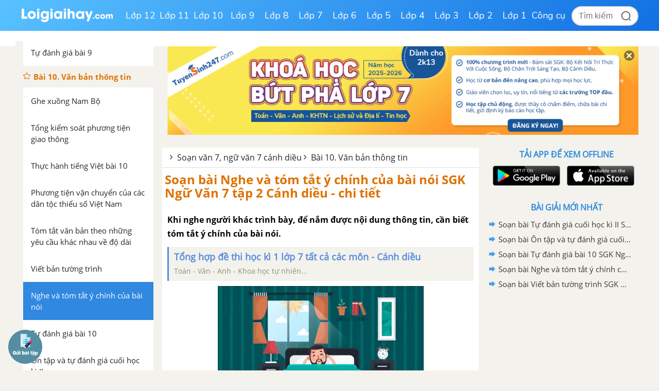

--- FILE ---
content_type: text/html; charset=utf-8
request_url: https://www.google.com/recaptcha/api2/anchor?ar=1&k=6Ld7UwolAAAAAF9diamiRDcptD8335eOuCw2cSMs&co=aHR0cHM6Ly9sb2lnaWFpaGF5LmNvbTo0NDM.&hl=en&v=PoyoqOPhxBO7pBk68S4YbpHZ&size=normal&anchor-ms=20000&execute-ms=30000&cb=sk0z0juwoy93
body_size: 49186
content:
<!DOCTYPE HTML><html dir="ltr" lang="en"><head><meta http-equiv="Content-Type" content="text/html; charset=UTF-8">
<meta http-equiv="X-UA-Compatible" content="IE=edge">
<title>reCAPTCHA</title>
<style type="text/css">
/* cyrillic-ext */
@font-face {
  font-family: 'Roboto';
  font-style: normal;
  font-weight: 400;
  font-stretch: 100%;
  src: url(//fonts.gstatic.com/s/roboto/v48/KFO7CnqEu92Fr1ME7kSn66aGLdTylUAMa3GUBHMdazTgWw.woff2) format('woff2');
  unicode-range: U+0460-052F, U+1C80-1C8A, U+20B4, U+2DE0-2DFF, U+A640-A69F, U+FE2E-FE2F;
}
/* cyrillic */
@font-face {
  font-family: 'Roboto';
  font-style: normal;
  font-weight: 400;
  font-stretch: 100%;
  src: url(//fonts.gstatic.com/s/roboto/v48/KFO7CnqEu92Fr1ME7kSn66aGLdTylUAMa3iUBHMdazTgWw.woff2) format('woff2');
  unicode-range: U+0301, U+0400-045F, U+0490-0491, U+04B0-04B1, U+2116;
}
/* greek-ext */
@font-face {
  font-family: 'Roboto';
  font-style: normal;
  font-weight: 400;
  font-stretch: 100%;
  src: url(//fonts.gstatic.com/s/roboto/v48/KFO7CnqEu92Fr1ME7kSn66aGLdTylUAMa3CUBHMdazTgWw.woff2) format('woff2');
  unicode-range: U+1F00-1FFF;
}
/* greek */
@font-face {
  font-family: 'Roboto';
  font-style: normal;
  font-weight: 400;
  font-stretch: 100%;
  src: url(//fonts.gstatic.com/s/roboto/v48/KFO7CnqEu92Fr1ME7kSn66aGLdTylUAMa3-UBHMdazTgWw.woff2) format('woff2');
  unicode-range: U+0370-0377, U+037A-037F, U+0384-038A, U+038C, U+038E-03A1, U+03A3-03FF;
}
/* math */
@font-face {
  font-family: 'Roboto';
  font-style: normal;
  font-weight: 400;
  font-stretch: 100%;
  src: url(//fonts.gstatic.com/s/roboto/v48/KFO7CnqEu92Fr1ME7kSn66aGLdTylUAMawCUBHMdazTgWw.woff2) format('woff2');
  unicode-range: U+0302-0303, U+0305, U+0307-0308, U+0310, U+0312, U+0315, U+031A, U+0326-0327, U+032C, U+032F-0330, U+0332-0333, U+0338, U+033A, U+0346, U+034D, U+0391-03A1, U+03A3-03A9, U+03B1-03C9, U+03D1, U+03D5-03D6, U+03F0-03F1, U+03F4-03F5, U+2016-2017, U+2034-2038, U+203C, U+2040, U+2043, U+2047, U+2050, U+2057, U+205F, U+2070-2071, U+2074-208E, U+2090-209C, U+20D0-20DC, U+20E1, U+20E5-20EF, U+2100-2112, U+2114-2115, U+2117-2121, U+2123-214F, U+2190, U+2192, U+2194-21AE, U+21B0-21E5, U+21F1-21F2, U+21F4-2211, U+2213-2214, U+2216-22FF, U+2308-230B, U+2310, U+2319, U+231C-2321, U+2336-237A, U+237C, U+2395, U+239B-23B7, U+23D0, U+23DC-23E1, U+2474-2475, U+25AF, U+25B3, U+25B7, U+25BD, U+25C1, U+25CA, U+25CC, U+25FB, U+266D-266F, U+27C0-27FF, U+2900-2AFF, U+2B0E-2B11, U+2B30-2B4C, U+2BFE, U+3030, U+FF5B, U+FF5D, U+1D400-1D7FF, U+1EE00-1EEFF;
}
/* symbols */
@font-face {
  font-family: 'Roboto';
  font-style: normal;
  font-weight: 400;
  font-stretch: 100%;
  src: url(//fonts.gstatic.com/s/roboto/v48/KFO7CnqEu92Fr1ME7kSn66aGLdTylUAMaxKUBHMdazTgWw.woff2) format('woff2');
  unicode-range: U+0001-000C, U+000E-001F, U+007F-009F, U+20DD-20E0, U+20E2-20E4, U+2150-218F, U+2190, U+2192, U+2194-2199, U+21AF, U+21E6-21F0, U+21F3, U+2218-2219, U+2299, U+22C4-22C6, U+2300-243F, U+2440-244A, U+2460-24FF, U+25A0-27BF, U+2800-28FF, U+2921-2922, U+2981, U+29BF, U+29EB, U+2B00-2BFF, U+4DC0-4DFF, U+FFF9-FFFB, U+10140-1018E, U+10190-1019C, U+101A0, U+101D0-101FD, U+102E0-102FB, U+10E60-10E7E, U+1D2C0-1D2D3, U+1D2E0-1D37F, U+1F000-1F0FF, U+1F100-1F1AD, U+1F1E6-1F1FF, U+1F30D-1F30F, U+1F315, U+1F31C, U+1F31E, U+1F320-1F32C, U+1F336, U+1F378, U+1F37D, U+1F382, U+1F393-1F39F, U+1F3A7-1F3A8, U+1F3AC-1F3AF, U+1F3C2, U+1F3C4-1F3C6, U+1F3CA-1F3CE, U+1F3D4-1F3E0, U+1F3ED, U+1F3F1-1F3F3, U+1F3F5-1F3F7, U+1F408, U+1F415, U+1F41F, U+1F426, U+1F43F, U+1F441-1F442, U+1F444, U+1F446-1F449, U+1F44C-1F44E, U+1F453, U+1F46A, U+1F47D, U+1F4A3, U+1F4B0, U+1F4B3, U+1F4B9, U+1F4BB, U+1F4BF, U+1F4C8-1F4CB, U+1F4D6, U+1F4DA, U+1F4DF, U+1F4E3-1F4E6, U+1F4EA-1F4ED, U+1F4F7, U+1F4F9-1F4FB, U+1F4FD-1F4FE, U+1F503, U+1F507-1F50B, U+1F50D, U+1F512-1F513, U+1F53E-1F54A, U+1F54F-1F5FA, U+1F610, U+1F650-1F67F, U+1F687, U+1F68D, U+1F691, U+1F694, U+1F698, U+1F6AD, U+1F6B2, U+1F6B9-1F6BA, U+1F6BC, U+1F6C6-1F6CF, U+1F6D3-1F6D7, U+1F6E0-1F6EA, U+1F6F0-1F6F3, U+1F6F7-1F6FC, U+1F700-1F7FF, U+1F800-1F80B, U+1F810-1F847, U+1F850-1F859, U+1F860-1F887, U+1F890-1F8AD, U+1F8B0-1F8BB, U+1F8C0-1F8C1, U+1F900-1F90B, U+1F93B, U+1F946, U+1F984, U+1F996, U+1F9E9, U+1FA00-1FA6F, U+1FA70-1FA7C, U+1FA80-1FA89, U+1FA8F-1FAC6, U+1FACE-1FADC, U+1FADF-1FAE9, U+1FAF0-1FAF8, U+1FB00-1FBFF;
}
/* vietnamese */
@font-face {
  font-family: 'Roboto';
  font-style: normal;
  font-weight: 400;
  font-stretch: 100%;
  src: url(//fonts.gstatic.com/s/roboto/v48/KFO7CnqEu92Fr1ME7kSn66aGLdTylUAMa3OUBHMdazTgWw.woff2) format('woff2');
  unicode-range: U+0102-0103, U+0110-0111, U+0128-0129, U+0168-0169, U+01A0-01A1, U+01AF-01B0, U+0300-0301, U+0303-0304, U+0308-0309, U+0323, U+0329, U+1EA0-1EF9, U+20AB;
}
/* latin-ext */
@font-face {
  font-family: 'Roboto';
  font-style: normal;
  font-weight: 400;
  font-stretch: 100%;
  src: url(//fonts.gstatic.com/s/roboto/v48/KFO7CnqEu92Fr1ME7kSn66aGLdTylUAMa3KUBHMdazTgWw.woff2) format('woff2');
  unicode-range: U+0100-02BA, U+02BD-02C5, U+02C7-02CC, U+02CE-02D7, U+02DD-02FF, U+0304, U+0308, U+0329, U+1D00-1DBF, U+1E00-1E9F, U+1EF2-1EFF, U+2020, U+20A0-20AB, U+20AD-20C0, U+2113, U+2C60-2C7F, U+A720-A7FF;
}
/* latin */
@font-face {
  font-family: 'Roboto';
  font-style: normal;
  font-weight: 400;
  font-stretch: 100%;
  src: url(//fonts.gstatic.com/s/roboto/v48/KFO7CnqEu92Fr1ME7kSn66aGLdTylUAMa3yUBHMdazQ.woff2) format('woff2');
  unicode-range: U+0000-00FF, U+0131, U+0152-0153, U+02BB-02BC, U+02C6, U+02DA, U+02DC, U+0304, U+0308, U+0329, U+2000-206F, U+20AC, U+2122, U+2191, U+2193, U+2212, U+2215, U+FEFF, U+FFFD;
}
/* cyrillic-ext */
@font-face {
  font-family: 'Roboto';
  font-style: normal;
  font-weight: 500;
  font-stretch: 100%;
  src: url(//fonts.gstatic.com/s/roboto/v48/KFO7CnqEu92Fr1ME7kSn66aGLdTylUAMa3GUBHMdazTgWw.woff2) format('woff2');
  unicode-range: U+0460-052F, U+1C80-1C8A, U+20B4, U+2DE0-2DFF, U+A640-A69F, U+FE2E-FE2F;
}
/* cyrillic */
@font-face {
  font-family: 'Roboto';
  font-style: normal;
  font-weight: 500;
  font-stretch: 100%;
  src: url(//fonts.gstatic.com/s/roboto/v48/KFO7CnqEu92Fr1ME7kSn66aGLdTylUAMa3iUBHMdazTgWw.woff2) format('woff2');
  unicode-range: U+0301, U+0400-045F, U+0490-0491, U+04B0-04B1, U+2116;
}
/* greek-ext */
@font-face {
  font-family: 'Roboto';
  font-style: normal;
  font-weight: 500;
  font-stretch: 100%;
  src: url(//fonts.gstatic.com/s/roboto/v48/KFO7CnqEu92Fr1ME7kSn66aGLdTylUAMa3CUBHMdazTgWw.woff2) format('woff2');
  unicode-range: U+1F00-1FFF;
}
/* greek */
@font-face {
  font-family: 'Roboto';
  font-style: normal;
  font-weight: 500;
  font-stretch: 100%;
  src: url(//fonts.gstatic.com/s/roboto/v48/KFO7CnqEu92Fr1ME7kSn66aGLdTylUAMa3-UBHMdazTgWw.woff2) format('woff2');
  unicode-range: U+0370-0377, U+037A-037F, U+0384-038A, U+038C, U+038E-03A1, U+03A3-03FF;
}
/* math */
@font-face {
  font-family: 'Roboto';
  font-style: normal;
  font-weight: 500;
  font-stretch: 100%;
  src: url(//fonts.gstatic.com/s/roboto/v48/KFO7CnqEu92Fr1ME7kSn66aGLdTylUAMawCUBHMdazTgWw.woff2) format('woff2');
  unicode-range: U+0302-0303, U+0305, U+0307-0308, U+0310, U+0312, U+0315, U+031A, U+0326-0327, U+032C, U+032F-0330, U+0332-0333, U+0338, U+033A, U+0346, U+034D, U+0391-03A1, U+03A3-03A9, U+03B1-03C9, U+03D1, U+03D5-03D6, U+03F0-03F1, U+03F4-03F5, U+2016-2017, U+2034-2038, U+203C, U+2040, U+2043, U+2047, U+2050, U+2057, U+205F, U+2070-2071, U+2074-208E, U+2090-209C, U+20D0-20DC, U+20E1, U+20E5-20EF, U+2100-2112, U+2114-2115, U+2117-2121, U+2123-214F, U+2190, U+2192, U+2194-21AE, U+21B0-21E5, U+21F1-21F2, U+21F4-2211, U+2213-2214, U+2216-22FF, U+2308-230B, U+2310, U+2319, U+231C-2321, U+2336-237A, U+237C, U+2395, U+239B-23B7, U+23D0, U+23DC-23E1, U+2474-2475, U+25AF, U+25B3, U+25B7, U+25BD, U+25C1, U+25CA, U+25CC, U+25FB, U+266D-266F, U+27C0-27FF, U+2900-2AFF, U+2B0E-2B11, U+2B30-2B4C, U+2BFE, U+3030, U+FF5B, U+FF5D, U+1D400-1D7FF, U+1EE00-1EEFF;
}
/* symbols */
@font-face {
  font-family: 'Roboto';
  font-style: normal;
  font-weight: 500;
  font-stretch: 100%;
  src: url(//fonts.gstatic.com/s/roboto/v48/KFO7CnqEu92Fr1ME7kSn66aGLdTylUAMaxKUBHMdazTgWw.woff2) format('woff2');
  unicode-range: U+0001-000C, U+000E-001F, U+007F-009F, U+20DD-20E0, U+20E2-20E4, U+2150-218F, U+2190, U+2192, U+2194-2199, U+21AF, U+21E6-21F0, U+21F3, U+2218-2219, U+2299, U+22C4-22C6, U+2300-243F, U+2440-244A, U+2460-24FF, U+25A0-27BF, U+2800-28FF, U+2921-2922, U+2981, U+29BF, U+29EB, U+2B00-2BFF, U+4DC0-4DFF, U+FFF9-FFFB, U+10140-1018E, U+10190-1019C, U+101A0, U+101D0-101FD, U+102E0-102FB, U+10E60-10E7E, U+1D2C0-1D2D3, U+1D2E0-1D37F, U+1F000-1F0FF, U+1F100-1F1AD, U+1F1E6-1F1FF, U+1F30D-1F30F, U+1F315, U+1F31C, U+1F31E, U+1F320-1F32C, U+1F336, U+1F378, U+1F37D, U+1F382, U+1F393-1F39F, U+1F3A7-1F3A8, U+1F3AC-1F3AF, U+1F3C2, U+1F3C4-1F3C6, U+1F3CA-1F3CE, U+1F3D4-1F3E0, U+1F3ED, U+1F3F1-1F3F3, U+1F3F5-1F3F7, U+1F408, U+1F415, U+1F41F, U+1F426, U+1F43F, U+1F441-1F442, U+1F444, U+1F446-1F449, U+1F44C-1F44E, U+1F453, U+1F46A, U+1F47D, U+1F4A3, U+1F4B0, U+1F4B3, U+1F4B9, U+1F4BB, U+1F4BF, U+1F4C8-1F4CB, U+1F4D6, U+1F4DA, U+1F4DF, U+1F4E3-1F4E6, U+1F4EA-1F4ED, U+1F4F7, U+1F4F9-1F4FB, U+1F4FD-1F4FE, U+1F503, U+1F507-1F50B, U+1F50D, U+1F512-1F513, U+1F53E-1F54A, U+1F54F-1F5FA, U+1F610, U+1F650-1F67F, U+1F687, U+1F68D, U+1F691, U+1F694, U+1F698, U+1F6AD, U+1F6B2, U+1F6B9-1F6BA, U+1F6BC, U+1F6C6-1F6CF, U+1F6D3-1F6D7, U+1F6E0-1F6EA, U+1F6F0-1F6F3, U+1F6F7-1F6FC, U+1F700-1F7FF, U+1F800-1F80B, U+1F810-1F847, U+1F850-1F859, U+1F860-1F887, U+1F890-1F8AD, U+1F8B0-1F8BB, U+1F8C0-1F8C1, U+1F900-1F90B, U+1F93B, U+1F946, U+1F984, U+1F996, U+1F9E9, U+1FA00-1FA6F, U+1FA70-1FA7C, U+1FA80-1FA89, U+1FA8F-1FAC6, U+1FACE-1FADC, U+1FADF-1FAE9, U+1FAF0-1FAF8, U+1FB00-1FBFF;
}
/* vietnamese */
@font-face {
  font-family: 'Roboto';
  font-style: normal;
  font-weight: 500;
  font-stretch: 100%;
  src: url(//fonts.gstatic.com/s/roboto/v48/KFO7CnqEu92Fr1ME7kSn66aGLdTylUAMa3OUBHMdazTgWw.woff2) format('woff2');
  unicode-range: U+0102-0103, U+0110-0111, U+0128-0129, U+0168-0169, U+01A0-01A1, U+01AF-01B0, U+0300-0301, U+0303-0304, U+0308-0309, U+0323, U+0329, U+1EA0-1EF9, U+20AB;
}
/* latin-ext */
@font-face {
  font-family: 'Roboto';
  font-style: normal;
  font-weight: 500;
  font-stretch: 100%;
  src: url(//fonts.gstatic.com/s/roboto/v48/KFO7CnqEu92Fr1ME7kSn66aGLdTylUAMa3KUBHMdazTgWw.woff2) format('woff2');
  unicode-range: U+0100-02BA, U+02BD-02C5, U+02C7-02CC, U+02CE-02D7, U+02DD-02FF, U+0304, U+0308, U+0329, U+1D00-1DBF, U+1E00-1E9F, U+1EF2-1EFF, U+2020, U+20A0-20AB, U+20AD-20C0, U+2113, U+2C60-2C7F, U+A720-A7FF;
}
/* latin */
@font-face {
  font-family: 'Roboto';
  font-style: normal;
  font-weight: 500;
  font-stretch: 100%;
  src: url(//fonts.gstatic.com/s/roboto/v48/KFO7CnqEu92Fr1ME7kSn66aGLdTylUAMa3yUBHMdazQ.woff2) format('woff2');
  unicode-range: U+0000-00FF, U+0131, U+0152-0153, U+02BB-02BC, U+02C6, U+02DA, U+02DC, U+0304, U+0308, U+0329, U+2000-206F, U+20AC, U+2122, U+2191, U+2193, U+2212, U+2215, U+FEFF, U+FFFD;
}
/* cyrillic-ext */
@font-face {
  font-family: 'Roboto';
  font-style: normal;
  font-weight: 900;
  font-stretch: 100%;
  src: url(//fonts.gstatic.com/s/roboto/v48/KFO7CnqEu92Fr1ME7kSn66aGLdTylUAMa3GUBHMdazTgWw.woff2) format('woff2');
  unicode-range: U+0460-052F, U+1C80-1C8A, U+20B4, U+2DE0-2DFF, U+A640-A69F, U+FE2E-FE2F;
}
/* cyrillic */
@font-face {
  font-family: 'Roboto';
  font-style: normal;
  font-weight: 900;
  font-stretch: 100%;
  src: url(//fonts.gstatic.com/s/roboto/v48/KFO7CnqEu92Fr1ME7kSn66aGLdTylUAMa3iUBHMdazTgWw.woff2) format('woff2');
  unicode-range: U+0301, U+0400-045F, U+0490-0491, U+04B0-04B1, U+2116;
}
/* greek-ext */
@font-face {
  font-family: 'Roboto';
  font-style: normal;
  font-weight: 900;
  font-stretch: 100%;
  src: url(//fonts.gstatic.com/s/roboto/v48/KFO7CnqEu92Fr1ME7kSn66aGLdTylUAMa3CUBHMdazTgWw.woff2) format('woff2');
  unicode-range: U+1F00-1FFF;
}
/* greek */
@font-face {
  font-family: 'Roboto';
  font-style: normal;
  font-weight: 900;
  font-stretch: 100%;
  src: url(//fonts.gstatic.com/s/roboto/v48/KFO7CnqEu92Fr1ME7kSn66aGLdTylUAMa3-UBHMdazTgWw.woff2) format('woff2');
  unicode-range: U+0370-0377, U+037A-037F, U+0384-038A, U+038C, U+038E-03A1, U+03A3-03FF;
}
/* math */
@font-face {
  font-family: 'Roboto';
  font-style: normal;
  font-weight: 900;
  font-stretch: 100%;
  src: url(//fonts.gstatic.com/s/roboto/v48/KFO7CnqEu92Fr1ME7kSn66aGLdTylUAMawCUBHMdazTgWw.woff2) format('woff2');
  unicode-range: U+0302-0303, U+0305, U+0307-0308, U+0310, U+0312, U+0315, U+031A, U+0326-0327, U+032C, U+032F-0330, U+0332-0333, U+0338, U+033A, U+0346, U+034D, U+0391-03A1, U+03A3-03A9, U+03B1-03C9, U+03D1, U+03D5-03D6, U+03F0-03F1, U+03F4-03F5, U+2016-2017, U+2034-2038, U+203C, U+2040, U+2043, U+2047, U+2050, U+2057, U+205F, U+2070-2071, U+2074-208E, U+2090-209C, U+20D0-20DC, U+20E1, U+20E5-20EF, U+2100-2112, U+2114-2115, U+2117-2121, U+2123-214F, U+2190, U+2192, U+2194-21AE, U+21B0-21E5, U+21F1-21F2, U+21F4-2211, U+2213-2214, U+2216-22FF, U+2308-230B, U+2310, U+2319, U+231C-2321, U+2336-237A, U+237C, U+2395, U+239B-23B7, U+23D0, U+23DC-23E1, U+2474-2475, U+25AF, U+25B3, U+25B7, U+25BD, U+25C1, U+25CA, U+25CC, U+25FB, U+266D-266F, U+27C0-27FF, U+2900-2AFF, U+2B0E-2B11, U+2B30-2B4C, U+2BFE, U+3030, U+FF5B, U+FF5D, U+1D400-1D7FF, U+1EE00-1EEFF;
}
/* symbols */
@font-face {
  font-family: 'Roboto';
  font-style: normal;
  font-weight: 900;
  font-stretch: 100%;
  src: url(//fonts.gstatic.com/s/roboto/v48/KFO7CnqEu92Fr1ME7kSn66aGLdTylUAMaxKUBHMdazTgWw.woff2) format('woff2');
  unicode-range: U+0001-000C, U+000E-001F, U+007F-009F, U+20DD-20E0, U+20E2-20E4, U+2150-218F, U+2190, U+2192, U+2194-2199, U+21AF, U+21E6-21F0, U+21F3, U+2218-2219, U+2299, U+22C4-22C6, U+2300-243F, U+2440-244A, U+2460-24FF, U+25A0-27BF, U+2800-28FF, U+2921-2922, U+2981, U+29BF, U+29EB, U+2B00-2BFF, U+4DC0-4DFF, U+FFF9-FFFB, U+10140-1018E, U+10190-1019C, U+101A0, U+101D0-101FD, U+102E0-102FB, U+10E60-10E7E, U+1D2C0-1D2D3, U+1D2E0-1D37F, U+1F000-1F0FF, U+1F100-1F1AD, U+1F1E6-1F1FF, U+1F30D-1F30F, U+1F315, U+1F31C, U+1F31E, U+1F320-1F32C, U+1F336, U+1F378, U+1F37D, U+1F382, U+1F393-1F39F, U+1F3A7-1F3A8, U+1F3AC-1F3AF, U+1F3C2, U+1F3C4-1F3C6, U+1F3CA-1F3CE, U+1F3D4-1F3E0, U+1F3ED, U+1F3F1-1F3F3, U+1F3F5-1F3F7, U+1F408, U+1F415, U+1F41F, U+1F426, U+1F43F, U+1F441-1F442, U+1F444, U+1F446-1F449, U+1F44C-1F44E, U+1F453, U+1F46A, U+1F47D, U+1F4A3, U+1F4B0, U+1F4B3, U+1F4B9, U+1F4BB, U+1F4BF, U+1F4C8-1F4CB, U+1F4D6, U+1F4DA, U+1F4DF, U+1F4E3-1F4E6, U+1F4EA-1F4ED, U+1F4F7, U+1F4F9-1F4FB, U+1F4FD-1F4FE, U+1F503, U+1F507-1F50B, U+1F50D, U+1F512-1F513, U+1F53E-1F54A, U+1F54F-1F5FA, U+1F610, U+1F650-1F67F, U+1F687, U+1F68D, U+1F691, U+1F694, U+1F698, U+1F6AD, U+1F6B2, U+1F6B9-1F6BA, U+1F6BC, U+1F6C6-1F6CF, U+1F6D3-1F6D7, U+1F6E0-1F6EA, U+1F6F0-1F6F3, U+1F6F7-1F6FC, U+1F700-1F7FF, U+1F800-1F80B, U+1F810-1F847, U+1F850-1F859, U+1F860-1F887, U+1F890-1F8AD, U+1F8B0-1F8BB, U+1F8C0-1F8C1, U+1F900-1F90B, U+1F93B, U+1F946, U+1F984, U+1F996, U+1F9E9, U+1FA00-1FA6F, U+1FA70-1FA7C, U+1FA80-1FA89, U+1FA8F-1FAC6, U+1FACE-1FADC, U+1FADF-1FAE9, U+1FAF0-1FAF8, U+1FB00-1FBFF;
}
/* vietnamese */
@font-face {
  font-family: 'Roboto';
  font-style: normal;
  font-weight: 900;
  font-stretch: 100%;
  src: url(//fonts.gstatic.com/s/roboto/v48/KFO7CnqEu92Fr1ME7kSn66aGLdTylUAMa3OUBHMdazTgWw.woff2) format('woff2');
  unicode-range: U+0102-0103, U+0110-0111, U+0128-0129, U+0168-0169, U+01A0-01A1, U+01AF-01B0, U+0300-0301, U+0303-0304, U+0308-0309, U+0323, U+0329, U+1EA0-1EF9, U+20AB;
}
/* latin-ext */
@font-face {
  font-family: 'Roboto';
  font-style: normal;
  font-weight: 900;
  font-stretch: 100%;
  src: url(//fonts.gstatic.com/s/roboto/v48/KFO7CnqEu92Fr1ME7kSn66aGLdTylUAMa3KUBHMdazTgWw.woff2) format('woff2');
  unicode-range: U+0100-02BA, U+02BD-02C5, U+02C7-02CC, U+02CE-02D7, U+02DD-02FF, U+0304, U+0308, U+0329, U+1D00-1DBF, U+1E00-1E9F, U+1EF2-1EFF, U+2020, U+20A0-20AB, U+20AD-20C0, U+2113, U+2C60-2C7F, U+A720-A7FF;
}
/* latin */
@font-face {
  font-family: 'Roboto';
  font-style: normal;
  font-weight: 900;
  font-stretch: 100%;
  src: url(//fonts.gstatic.com/s/roboto/v48/KFO7CnqEu92Fr1ME7kSn66aGLdTylUAMa3yUBHMdazQ.woff2) format('woff2');
  unicode-range: U+0000-00FF, U+0131, U+0152-0153, U+02BB-02BC, U+02C6, U+02DA, U+02DC, U+0304, U+0308, U+0329, U+2000-206F, U+20AC, U+2122, U+2191, U+2193, U+2212, U+2215, U+FEFF, U+FFFD;
}

</style>
<link rel="stylesheet" type="text/css" href="https://www.gstatic.com/recaptcha/releases/PoyoqOPhxBO7pBk68S4YbpHZ/styles__ltr.css">
<script nonce="DpVkLtBZz9Mogc56sxTE3A" type="text/javascript">window['__recaptcha_api'] = 'https://www.google.com/recaptcha/api2/';</script>
<script type="text/javascript" src="https://www.gstatic.com/recaptcha/releases/PoyoqOPhxBO7pBk68S4YbpHZ/recaptcha__en.js" nonce="DpVkLtBZz9Mogc56sxTE3A">
      
    </script></head>
<body><div id="rc-anchor-alert" class="rc-anchor-alert"></div>
<input type="hidden" id="recaptcha-token" value="[base64]">
<script type="text/javascript" nonce="DpVkLtBZz9Mogc56sxTE3A">
      recaptcha.anchor.Main.init("[\x22ainput\x22,[\x22bgdata\x22,\x22\x22,\[base64]/[base64]/[base64]/[base64]/[base64]/[base64]/KGcoTywyNTMsTy5PKSxVRyhPLEMpKTpnKE8sMjUzLEMpLE8pKSxsKSksTykpfSxieT1mdW5jdGlvbihDLE8sdSxsKXtmb3IobD0odT1SKEMpLDApO08+MDtPLS0pbD1sPDw4fFooQyk7ZyhDLHUsbCl9LFVHPWZ1bmN0aW9uKEMsTyl7Qy5pLmxlbmd0aD4xMDQ/[base64]/[base64]/[base64]/[base64]/[base64]/[base64]/[base64]\\u003d\x22,\[base64]\x22,\x22w5bCtkLCp8OjJsOCHsKocjLCqsOEQsKVM1RGwrNOw5zDpE3DncOpw75QwrIqZW16w5rDpMOow6/DqMO3woHDnsK0w7wlwohDBcKQQMOAw6PCrMK3w4fDlMKUwoczw77DnSdad3ElVcOSw6c5w7LCsmzDtjnDpcOCwp7DpS7CusOJwr98w5rDkGXDkCMbw4NpAMKrfsKxYUfDmcKawqccAcKxTxk6bMKFwppnw6/CiVTDksOyw60qDGo9w4kDYXJGw5lFYsOyEVfDn8KjT0bCgMKaJcKhIBXChBHCtcO1w4DCt8KKAwZPw5BRwrBrPVV5O8OeHsK7wofChcO0OXvDjMODwr0Dwp85w69LwoPCucKwYMOIw4rDjX/Dn2fCq8KwO8KuAxwLw6DDg8KVwpbChTdew7nCqMKJw5ApG8ORC8OrLMOgaxF4Q8O/[base64]/[base64]/DviI3w4bCvGhHw6VsN2zCpxvCkF7CucONccOSFcOKeMOQdRR/[base64]/ChcOCwqjCj8ORw5fDuMOdO8OZwrscwozCrmXDq8K4M8OwWcOPCSvDsXBlwqA/dcOEwoDDiGhkwo8EXMKOJDDDgsOBwpBnwpTChEMqw4LDolhWw7jDgwQOwq9kw69KN27Cg8K/fMK1wpBqwpvCg8KUw4zCsDrDqMKdUMKtw5bDkMKwUsOwwoLCvGrDtcOWDWfDrUg2TMOLwq7ClcOwBjpDw4h4w7QyBnILU8OMw4TCvMKNwqHDqRHCgMOtw6J4DmfCicKfXMKuwrjDpTgbwqjCo8OhwoYtVcOZwpdvNsKeDRHCkcOQci/[base64]/DhnHDpsKww6rCoAbDt8KlwqXClsOEwow5w4PDsCtlTlFCwqNkJMK4YsOlGsOvwpB5TQnCh1/DqBHDncKBLU3DhcKWwqPCjjsJwrrDrcOHGCzCqSJqRcKDZjHCgVESG0pBIMOgJho+TlfCmHPCshTDt8KrwqHCqsOzbsO9am3DjcKXOXt4NsOEw453REbDryF9UcK0w7nCs8K/[base64]/w5bCvhLCqcK5wqo9BcOjw6DCtXcDasK6CnPCkMOzeMO8w54iw4BZw49Ww4MsAsOzagkswoNPw6jCtcOFZ1c8w6/Cr0AgLsKHw7nCmcObw502QUHClcKCacOUJWzDsHvDnW/[base64]/[base64]/[base64]/IcOYclpKw7DDm3XCgMKywp7DicKBf8OnwozDpmdqK8KYw5rDpsKxDsORw77CosKeBMOQwrZlw6VBRx4idcOvNsKww4p1wqA2wrxGSDppDj/DtzDDuMO2wrk5wq1QwrDDnGUCOnHCvQEfYMOESkIxXMO1PcKKwqTDhsOzwr/Cn3sSZMOrwq/DhMOrXCnCqQ4NwobCpsKMF8KVKRA5w4PDoD4yXHcMw7ctw4UOG8OwNsKuFRHDucKEJF7DiMOmKm/[base64]/CiGbCmjNiU8Oiw6ZmBU4mwpLCucKDFE/DvW0sXQZBQsKcXMKJwoPDosKtw69aJ8OWwq7DqsOqwowrbWYNQ8Oxw6lwRMKKJwjCphnDglcWecOUw6vDrHNIQUkEwo/[base64]/[base64]/CrWrDh8KLTcK5w6XCusKEAcKQw5DCkyxdwpYHE8KUw7cVwq9BwqHChsKfKsKGwpJuwpYFdW/DjMOOwp/DjDIswpHDhcKZD8OXwq4fw5zDmTbDncKbw4DCrsK1PxzDrATDl8O5w6gYw7PDusOlwoIRw5xyLlDDpQPCsF3CvcKGNsKowqEvI03CtcOlwp5zfTDDqMKWwrjDvDjCmcOTw4PDr8OcaEZ+ccKTFSzCmMOHwrgxYMKtwpRpwpAbwrzCmsOPDC3ClMK/[base64]/Dk8OswqvDhsOSLzsXw74/GMOWA0nDnsK9w7xMw5zCoMOkMMOSw4vCgCgCwqfCg8O8w6NBBExrw47Dj8KQeS5PaUbDv8OGwpjDrCxfOMOswpPDr8K/w6vDtsKiDFvDkGrDg8KAGcOIwr0/[base64]/R8O7w6oaMn/CgWotT8K6ejHDrcORF8OJwoZ+JcKzw5rDvT0fw5E8w71lTsKmFibCv8OpM8KIwpTDtcOowoY0VG/CmHDDrzUqwpc0w73Cj8KAU03DocOJDWDDtsOiacKHcgjCliJFw59MwrDCuWElF8OQFUMvwocaQsKpwrvDt2jCs2zDshzChMOsw5PDr8KvQMO9U2QMw4JmKVQhYsOceRHCjsK5D8O9w6RbRD7DrRd4SQHDm8ORw6MeScOOQGtmwrIPwr88w7Nzw4LDil7Cg8KCHyk/b8OkWsO3VMKZZBZywqLDnh0cw5E4ZQ3CrsOgwp0TR05sw7MuwqvCtMKEGcKZOjE8V23CvcK4FsOeYMOwLWwnABPDrcKRc8OHw6LDvBfDqXxZQlTDvgoTekINw4/DlArClR/DrGvCj8OiwonDnsOLGcOhJcOAwqNCelxmV8Kzw4nCosKcdMOYI3p2BsO5w7Rhw5DDvGRMwqLDksOgwqYMwph5w4XCnjbDgAbDmxPCr8KzacOMUQhkwo/DnDzDmA8vcm/ChDjCt8OAwpDDt8OBa1J9wqTDpcKtaGvCusOsw6tJw78TdcK7AcO6P8KkwqVPQcOmw5hzw4XDjm9KDxRILsOiw6NqBsOMYxI/KHp+CcOyd8Olwr9EwqADwoNNXMOZO8KXH8OCdl3CgA9Hw5Baw7fDrMKLGQxBK8K4wqI8dkPCs1TDuQTCqiQdCT7CrHoCUcKfdMKmfXLDgMKJwq7CnEPDjMOnw7tmKydRwoRFw5/CoWtqw7HDm1xXZDTDt8KOETpIw4NUwrgnw7nCuA19wqXDpsKmP1AIHQ1ow54DwpPDpwkSU8O6fAA0w7/Cn8O4U8KRFEXCg8OYXcK6w4TDscOIGmh+f1UOw57CmBIRwpLCjcO1wr3DhsO9EyTCiEJQRVY1w6rDicK5UyxgwprDusK2A20NcMOMKwR/wqQtw7V0DMOkw6tswrjClCXClMOObMO6DUQmM00wWcOgw7AUbcOIwrkZw40oZEEzwqvDonRjw47DjkPDmcOFQMKvwqdFW8KiN8O3QcOfwqjDlk15wq/Cj8Orw54Tw7zDicOUw5LCjXbCl8K9w4hhMWXCjsOXIDp6CcOZw6crw4V0HxJQw5cOw6dEBivDgg0CD8ONFcO7DMKcwo8fwopdwr7Dql1bcEPDml80w459CidOFcK4w6nDrwwIZFfClBDClcO0BsOFw4/DssORSgILFgRVcknDmWrCrnjCmyIew4t8w4phwoFWURkoKsKwcAFKw4FrKQXCg8KHFznCh8OqVMKrQcKCworCusK8w5Exw5ZGwrQoV8OLcMKdw43Dq8ObwpoTHcKmw5RowpPCgcKqHcKwwqdqwp9NS2lgWmY6wpPCrMOpYMK7w55Rw5zChsKTR8Oow7LCjWbCgg/DtUoJwrEFf8K0wovDgMOSw7XDnDrCqj8DOMO0ZEBDwpDDncK2YsOaw55Ow71ywqzDnHnDpsKAW8OTTUBFwqlCwpo4R3cswpdTw7zCkDc+w5REUsO2wp3DgcOQwpZtN8O8QFNqwo1vBMKNw6/DrF/Dr3M+LVhYwrs6wq7DkcKkw47DicKQw7vDjMKtecOrwqDDuGUeJcKaecK+wr9QwpbDgsOGOGTDssOuKinCp8OnSsOMVyZTw4HDkwPCrnXDvMK8w6jDssOlLWU7PMKxw5BaYBdJwqTDqTUhcMKUw57CuMKjGk/[base64]/DhcK3DTAbw5/[base64]/O8KUNlUZFiYUccKcw6h4w7h3w7/Ds8K9EMOew508w5fDoVdVw5hET8KQwosXS2M7w682acOHwqVWFsKZw6bDqcKQw6Mtwr8ewq5WeWQ2GMOXw7I4P8OQwpfCvcOZw619A8O8Dw01w5A1SsKjwqrDjhAZw4zDnkQLwpJEwoTDuMOhwrXDsMKiw6TDnndTwprDv2MhdyvDnsKMwoQnLGtlUWbCihzCmEF/wolKwojDulUYwrfCthnDk33CrsKcbBXDu2fDmEs+aTfCgcKuTRMQw7/[base64]/CjHnCuHRcf2A/wo9cwofCsU1jwpfCmsO3wpzDoMODwrkZwoAFGcOmw4IDKUcfw6d9OsOOwqxCw444LmEVw5QtZxTCnsObY3wIwo7DmDDCuMK+wpbCpsO1wp7DgcKuW8KtWMKMwpEPKgNjADvCi8KvYsO+bcKQL8KCwp/[base64]/CpHHDr8KRWhHCmDxhwp0Fwo3CnMKMOwfDtsKRw4Vmw7PCqXPDuWfDn8KqOVM2UsK8M8Oqwq3DucORV8OPd3JLND0ewobCvHbCpcOLwoTCrcK7fcO/DQbCuwNkw6zDpMOvw7TDmcKqMGnCh3cGw4nDtsKvw6lrZhLCkDcJw5F5wqLDknhkPMODRjjDncKswqxWXTR2TcKzwp4Yw5/Ck8OMwqI5wpzDoik7w7dfbMO0RcOBw4Rlw4DDpsKowqzCulNEPi3Dpl9yKsKRwq/[base64]/KMOxwphKw4UrJCvChAY4wpxzRRvChjR1Jx/[base64]/DuyLDiVY9wo3CoMOoAMOJIk7DgDAsw40Aw6/DoMKDSRnCrEFPV8OUwpTDlMKGc8Oww5TDvAjDnBwTDMKJbTosVsKeaMKZwo8Lw4wrwqvCncKgw5zCmUsxw57CvnVnDsOAwo47EcKAP0QzbMOjw7LDqsOow7jCl3LCkMKwwqzDpXDDoFHCqjHDscKxGmfDjh7CsgnDnzNhwql2wq1kwpjDvjpdwojDp30Vw5fDlxHCh2/[base64]/DkcOcwqZ4w40SLMOOwqDCh1R7IcK4woxrMWLCjDMrw5rCom3DpsK9K8KxDMK8NcOIw4cswqPChMKzIMOUwrDDr8OBbkNqwpMqwprCmsOEQ8O0wrt/wpDDlcKIw6YhaEfCn8KGdMOaLMOcUnplwqJ9WkkbwonChMKAwqpLH8K9CcOaMMO0w6DDuHPCtz9zw4TCqMOfw6jDtmHCqmgfw5UEbUrCiyNTaMOew754w4XDg8OJSlUHAsOzVsO3wpTDuMOjw7rCv8OWdCvDnsOyGcKPw4jDjU/CoMKFCRdkwqs3w6/[base64]/[base64]/ClT3DhhvDgsKKwqk3EMKmHHRHw7NBPsKJwp4/[base64]/[base64]/DsTYjMS7Ci8KBJUdtGMKSCTtKLhfDqx/DtcOzw7bDhy8cEhM3DyTCsMOfYsKjZSgbwr4RN8Obw58zOcOkMsKzwqhkXiRjwqTDhsKfXG7DvcKGw4hpw4TDpcOqw4/DvFvDi8O8wq9MbcKZSlrClsOAw67DpSdVXsOiw6F/[base64]/DjTAzS8KVw4xcw4fCg8ORK8Khw7xZw6psQV3CnsODw4ZvGw/CjWFCwrPDlMKsKMO+wrFsJcKpwpXDh8Otw7jDmRvCmsKEw6NcbhLDscK4T8KaI8KMeQ5VGCBMHx7DtMKHw7HCnBrCt8KPwrU3BMOrw44CSMKuTMOWbcO7GkzCvgfDsMK3SWvDusK+Q3s1VsO/IDBhFsOGFx/CvcKuw4UUw43DlcKYwro8w6x8wo7DvljDilfCscOAHMKIFgvCkMKMIX3CmsKJO8ONw4Q3w5JkV1JGw70YfRjDnsKBw5TDvwFcwqxEasKkM8OJPMKVwpAOKgx9w6DDqMOVKMKWw4TCgsOgS3ZWZsKuw7nDnMKbw6vDhsKtEFvCkcKJw7/CtRLDuA/Dmgc1ADzDmMOswqMFDMKRw6NHd8OvGsOMwqkTVW/[base64]/Cty1iwpNiw5E1wonDkQTDrMKse03DuwzDlFzDoSnCgVlswrIibAvCikrCnXkPA8K3w6/[base64]/CncO8w4oVw4LCpsKVBDPDi2ZJw7xDCMKCC1PCuBEAazfDpsKIf3pmwotQwoRVwoUHwqVqYMKYV8Ogw5wew5csC8KUL8KGwpEowqLDnEhTw59KwrXDu8Onw43CiCg4w5XDo8K4fsKEwqHCo8O/w5AWcmc9LsOdbsObCApQwowiMsK3wrTCrjlpAUfCt8O7woxnDMOnZAbDlcOJN0JRw69tw7jDiBfCjlNPVTbCjcO8dsKCwp8JNzp6QF0mccO3wrpTOMOYG8K/aQQUw67DucKNwoc8OlnDqUzCvsKlMGJ8eMK2UzHDm3/Cv0UnSDMVwqDCscKBwrnCl2fDpMOHwqcEGsKlw4TCukfCssKRQsKaw4lCRcKtw7XDrA3DvjLCvsOvwpLCnR3CscKSbcOew4HCsUMOLsKcw4JpQcO4fhQ3S8K2w4Jyw6Bpw6LDliQ9wpnDm24YQlEeAcO/LRMHNXrDv1NSS0xRNDNMZzXDgjnDug7CmDjClcK+MkXDhyPDq3hOw4/DnSQPwpg0w6HDm3fDtkhYVE/Cg2EPwpXDtEnDusObVT7Do3Jdwql8Ll/DhMKSw6xPw7nCnQwIJh8IwosdAMOKA1PCrsOzw6AdL8KYXsKbw6Ufw7B0w7pDw7TCpMKrVzXChzHCvMOuXMK3w40owrXCvcO1w7TChQjCtRjDphIqc8KSwpgiw4Q/w6ZcYsOpB8O7wo3DpcOwUg3CtVLDisKjw4rDs3nCs8KYwq1bwo19woMiwotiWMOzZCTCr8OdZHdXBsKnw4ICehkQw4wuw6jDhWpEacO9wrwrwp1cLcOVfcKjw43DgcK0SlTClRvDjnXDtcOmDcKqwr87PiLCrhbChMO+woHDrMKlw7nCszTCgMKVwoXDqsOBwq/[base64]/PMORTWUVG8O8w5wxw58HSltxw6shEsKIw4UNwrTDpcKqw7w4w5vDnMOBYsKRI8KQFcO7w6DDjcONwpYFRSoCe0oRM8Kaw6DDscO3wpLCtcO0w4hlwrwWMk8ITS/CnglGw5poP8Oxwp3CiwXCkcKCGjHCisK0w7XCucKhOcONw4vDnsO3w63CkGXCpUI4wqvCvsOXwqE9w486w5bCscK5w7YYSsKkOMOuW8Ojw67DjWFZXxsmwrTCuTEhw4HCgsKcw5c/NMOrwo4IwpPCqsKdwrB3wooUHgNbG8Kpw6hOwqt6SVTDk8KJPzw/w68mBEbCjcKawoxFZ8KkwqzDmnAawoxCw67ChGfDr359w67DrDESAmhBA1Zuf8KBwoQLwpk9d8O3wqwIwr9JIQjDh8K9wod0w4xUUMOzw73DvmEqwp/[base64]/OlTDvsKKw5ZMwrtHwox/wqkKWMKmdsOgw64Ow40QFlzChH3CkMKmVcOiQyAdwrtSUcObch7CpTMGGMOmOsKzC8KBecKow6/[base64]/CgMKOwrw9dVFrw5BdfGHCvcO2wrLDs8OYwqMEw4ogAFUXLSlsfUNXw4JGwpjCh8KGwrvCqQjDjMOrw7jDm314w6lsw4xVw4zDlj7DisOQw6TCpsOdw6XCjxt/[base64]/bMKIwrDCnVwEHcOwYcK0G8K0wr8Dw7fDrGHDmyNEwoRtT2zDn3ZhRljCj8OZw7kbwq4iFMOpScKxw47CssK5N13ClcOdRcOtUwsXV8OCSzohH8O+wqxXw4DDgxXDgTjDiQBwEXIPZcKtwpvDrMKhQVbDtMK3YsOoFsOiwofDkh0scwxhwp/Do8O9wqtfw7bDsl3CvVnDondBwqjCl33ChCnChQNZwpY2eypGw6rDqGjCusOpwpjDpR3DpsOaU8OJJsKLwpAKb1Fcw780wqhhQ03DnGfCqGjDkz/DrBfCocKwCcONw5QowpjDi0DDksK0wrBDwoHDhsO4DGRGIsOsHcKjwpstwoAQw6A4G1fDoxzDlsOWeCrDvMOlJ3cQwqRqTcKsw4gDwohiPmRKw4XDhzzDlBHDnsOFPsOxDXjDmh1+dMKEw7/Dm8OLworDmy5gLhDCukrCucOOw6rDpC/ChTzCiMK8ZjnDk2zDlgHDoRvDlATDjMOewrVcSsKzfzfCnndtRhPCicKHw5Mqw6YjS8OawqRUwr/DpMOww6ItwrjDisK5w7LClH/DmDMGwqXDkwvCkSMbV3g9azQnw456ZcOQwrlswqZHwq7DtQTDtVkXMQdFwozChMONA1gtwqbDm8K8w6LCgMOKO23Dq8KgSmvCgi3DgxzDlsO4w7vCvQ8pw60NdFcLAsKnfDbDhmB9AmzDvMOJw5DDssKGQCnCjsOWw4Q0IcOBw7bDoMOHw5/CgsKfT8OWwpZ5w6wVwp7CtMKmwrnDp8KUwo/DlMKOwpfCukJuEEDDnsO9bsKWDkpCwo16wp3CusKZw4XDqzfCkMK3wpjDmyNuM1ERBHnCk2/DuMO6w61iwqofLcK1wqXCpcObw5kAw59Dw6Y4wqFmwoREK8OnCsKLI8OXF8Kyw5MzNMOiSsOOwoXDpS3ClsOLLyvCqcKqw7tewoR6XxJ6awXDvnx1wqPCr8Oua302wpnChxzDuyY1WMKWRF1fYT05LcOuJnlgNcKGJcOjWR/DicOtTSLDj8KfwpMOYBDCucKywobDuk7DtUHDm3ZQw4rClMKkMMO3dMKseR7DpMO6SMOywonCmjzCpjdLwpzCscOIw4XCnl7DjAbDncO+OMKcAX9JN8KSwpbDlMKgwoc7w6jDqsOjZMOlwqB2wqQ6XTjDrcKBw4smTQdwwoVSGzPCmQLCoi3CtBZ0w7o/[base64]/CjsOBYsOjLMO6RMKBwp/[base64]/Cih/CnAfDjCshWMO5bMOrw4Uceg06QsKSwo7Cmw4oQ8K1w61HKcKXFcKGwpgDwq57wogVw4bDqBXCqsO2aMKkPsOdNATDusKJwpRTDGzDvnFnw41Nw7zDv3ACwrEyQUVgbk3ClXAeBMKOdcKPw6ZtRsOuw7HCh8OmwpcpMxHCn8K2w43DtcKZeMK/[base64]/DjT8wwq/DocK/Dxs7eMK0YVU2QMOFOTXDmcKKw53DoWRLEDkAw4HCsMOvw6FGwojDrX7Chylnw5DCgAdNwo0IQBk7bknCo8KQw5/CscKcw5cdOAvChwtQwqdvLcKtQ8OjwpzCiigNKx/[base64]/[base64]/dl/DjgfDj8KZKcKyZzk9w4QgfzrCv2tgwoAAw6TDqMK1F2jCmGfDvMKoaMK4bcOuw50XWMOvBcK0a2/Cvy59AcOKwo7DghIowpbDtcOEasOrdcKOOCx/w6l+w4tLw6U9MAUlc2PCvQrCtsK3PAsfwo/CqMOEwrPDhyN+w4NqwpDCtTLDuQQiwr/[base64]/[base64]/Cm8KVwpjDlMKDIDzDpsOBw5J1PsKaw7bDssOxw7dWExPCh8KfCRQjd1LDh8OKw5DCkMKBYXYxJsO1H8KWwq4dw4dCTV3Dj8KwwqIMwrvDiDrDlkXCrsKUasKjPC17EMKDwot7wrPCg23Du8OsI8OuZzrCkcK6JcOgwok/YgBFPG5ZV8O+dHzCqcO6RsO2w67CqsK0GcOBwqVSwonCg8KnwpU7w5EbIsO1Kg9ow6FaHcOqw6lVw55LwrjDmMOdw4nCkgrCgsKfRcKBbGR1bFlLb8OnfMOOw65xw4/Dp8Kvwp7CtcKVw7HCnGl5Xg0aOANDXy1Aw57CkcKrJMOvchrCm0vDiMO1wrHDn1zDn8KBwpAzIDrDgQVJwpQDKsOSwr9bwrNFDhHDr8KAAsKswqZzTWgsw4zCqMKUAAbCucOrw6fDjFjDusOkCFQ/wohlw7sxbcOMwpV7RAXCgxhcw4EAQcOaWnXCoSTChwrCjX9qHsKYDsKhScKzKsO6Y8O/w7ctKCxTZTzCpsOVZTrDpcKYw5bDsA7CocOdw6FhTAjDiW7CnXtkwo8DcsKXHsOEw6BoCBIAYcOVwp9cCcK1azHDqgvDgxEIITAkZMKUwqtcZsK2w79jwrZtw53Chnt3w4R/UBzDk8OFLsONHi7DkwsaOEfCrjHChcOjX8KJbBMicFjDiMONwozDqTjCuTg+wqXCvAPCv8KSw6nCqsOfMMOawoLDhsKPTBAWH8Kqw5DDkx92w6nDgH/DssKjCE3Ds0lJSDwGwoHCsAjClsKxwqPDhzxHwo87wohowqk9ekvDpSHDusK/w4nDncKuRsKGYmhlazDDmMK9Jg3DrXsTwoDCsFxnw7oQA3BIXClSwoXDoMKkfgwAwrnDkXoAw7I+wprCqMOzKyLDt8Kewp/[base64]/[base64]/DiMKWCcKSw79dw7kcJTx/[base64]/Dsw3DqnDDlW3CukHDqiLCsn7DuhpyVx3DlnsdRTcAFMKReGjDk8O1wpPCv8KXw4Viw7IKw5zDlRDCiFN9ScKJGBdvRzvCtsKgODvCv8KKwqvDiHQEKnnCqsOqwrsXScOYwq0bwrxxF8OkbUsVNMO5wqhyfy8/wpEyacKwwrAUwoMmBsO2UTzDr8Orw51Aw5PCoMOCL8KIwopbFMKXcx3CpHjDjWjDmFBzw6NYAS9QZRfDnCl1acObwr4cw7jCncOQw6jCvBIkcMKIbMOgSSV/KcO2w5wYworCri5+wrIswpFnwpDCgQF1KhEyM8Klwp/CsRbCl8KFwrfCpAnCg0XDqH1CwpnDrTZ2wr3Drh9adsONQxM3EMOpBsKVX2bCrMKfFMKWwrzDrMKwA05lwppeThdQw7oGw7/CkcKRwoDDvz7DusOpw6MSEcKBRmvCnMKUeFdJw6XCuHLCpMOqA8KlYQZQHwLCpcOPw5DDujXCnDjDrMKfwr4KNcKxwrrCvmTCuxE6w6c8AsOrw7HCnMKqw7XCusK8aRTDvsKfPjrClEpFEMKgwrJ2BFwFJjQlw5VRw50QcyEmwrHDvcObRXPCtHhAR8OWYk/[base64]/DpCFUDgUSwqweF2HDnnVPw5HCj8OmwrR/wprCksOswpvCtsOYMHfCiXfCtCrDq8Kdw4JsRsKbXsKlwodBFxTCmC3Cp2Ezwph1Qj7Ch8KGw7fDrAwPVjxfwogBwrg8wqV0O3HDlhbDuEdFwoNWw54Rw69Rw5bDlnXDvMOowp/DvcKqehwlw4jCmCzDrMKOwrHCkzXCoFcCVmhSw5PCqxDDvS4IMMK2U8O9w64oFsOrw5LCvMKdL8Ocf3Z4aiU8VsKsV8K7wpc/HUXCu8OXwpkMCn8dwpsgDBbCsFXCikJkw7XChcKuVjrDljgjBsK2JsOSw57Dmg1jw7lNw5nChQI7FcKlw4vCkMO2wp7DocKmwpNSPcKqwp5GwoDDoSFVBWgmDMKHwrfDq8OPwoXChMO/A3EfZWp4FMOZwrdSw7cFwqbDtcKIw6jCjUkrw7lNwoTCl8OPw6nCtMOCPz0OwqAsOSJ6wq/DhRBKwrd2wrvCgsKrwqJJYFIqZsK9w4pBwptLbA10JcORw6gHPF86Oz7Cu0DDtQgtw5rCjGrDj8OPATtxbsKow7jDgB/DphcsBhTDl8KzwpAYwqZcC8KTw7PDrcKtwofDj8OXwrTCncKDIcOywpTChyvCpcKJwrMCYcKmPVsuwqnCkMOXw7fCgF/DmXtLw5PDgn0jw7Z8wrXClcOPDy/Co8KYw6xIwoXDmEkDXUnCjzLDn8K9w63Du8KaCcKow5B1GMOkw47CnMO1SjnDo3/Ck0h5wrvDk1XCusKLVBUaelnCi8OzG8KPODDDgQvDvcOAwrUzwonClQzDpkx7w4DDmkfCgyXDs8KTXsKIwpXChlgVFkLDhHIGHMONfMO5bFgzIGTDs1QlQnPCoRl9w5dewoPDuMO0RMO/wrDCucOHwrLCkn5xJ8KoXnnCsDE9w4XCjsK2W1U+TMK+wpAsw6g3Ki/[base64]/CimvDrcKwecKCwoARw4TCrcK6TMOacsO9wplAJ1XDoTFzOMKUDsOYA8KswoszN0vCs8ODVcK/w7fCosOAwooxDVJFw73Ck8OcAMOJwqVyYWLDoF/[base64]/CjnR6w6LDpVbDtsOUZiFVcMOJcjDDvQfCu0zDhsO5FsK+XxjDlMKxRSbCiMKFecOZMHvDtEPCuxnCszZmS8OkwqNywr3DhcKSw6PCnAjCsnJWTzJbEjN4b8KbQjtZw7/CrMOKOyIVJ8OGBwh9woHDr8Opwqptw6XDgHLDjyLCgMOUJEjDom8NF0NCIVcRw548w5PCtlnCnsOqwqvChgsPwr/Cqx8Jw77CinUgJyDCm2DDvsKTw7ADw5vCrcOBwqDCvcKewrIiHBkbPcOSHmZpw7vCpMOkDcOQKsO2EsKqw6PCiSo9PcOBc8O2w7Rlw4TDnm/DujXDocKsw6fCuXd4EcKQH0haLQPChcO5wqAKw4vCusKyI3HCiQkcNcO8w6hZw4Ifwpt7wqvDlcOIaXPDjsK1wqnDtGfCjcKjS8OGwoFyw7TDiFfCtMKzCMOLRnNpDcKfw43DvmVIZ8KaYcOMw6NUXsOuKDw/MsK0DsOrw5bDgBtTLEksw7TDg8KxTX7CqcKsw5PDnxvCsVTDvw7Cuh4qwofCk8K6w4LDsQ86CXZdwrRdZMKRwpoxwqnDnxLDrA/Dr3IYUyjClsK0w4/Dm8OvTnXCh2fCmXzDryHCncKpHsKpCsOpw5RtMcKDw4JUYMKuw6wfZcOpw5FQJmckKGrCrsOmLh3ClT/DsmbDnl/[base64]/DgWLDoMObE8KAX8O1w5QSJMOkFMKSw4wHwqLCksKLw63DhCTDksOMUMKCczdLRx/DnsO2B8KOw43DssKqwq5cwqvDuAoEIhHCgywxGAcoBQoZwqsBTsO9wrlZUwnCnjTCiMOaw4x2w6Z3CcKILWrCvCIES8KaZzdJw5LCrMOuacKtY2ZGw5ciF23Cp8OxZiTDuwxQwr7CiMK6w6xgw7PDr8KBdcOHZAPDvy/ClsKXw63DqFRFw53DlcOEwo3DqhQ/[base64]/w4FCwr/DnsO/w5YABsKew5PDsztdw53CnmXDqWbDisKfw4hywq4JSzdvwoI1R8KawpgXPEjChA7Du1pewotpwrFJLFHDkTrDqsK5wp5GDcKBwqrDpMOmaz8mw4Zldi0Xw74vEMKWw5RpwoZUwpIoX8KILMOzwrVgSiZSBGrDsDtuNGHDvcK+C8KeL8OsVMK+QVhJw5s/[base64]/cxnClnhsw70gw6bDq2h3wpxyAcOFcnXDoAnClVJcJB10wpgywobCi04nwqYHw7Y7aCfDsMKPBMOrwrvDixInZRhcTxjDuMOIw5PDiMKCw4l1Y8OmMVJ9wojCkyJdw4nDo8KLJyjCvsKew50fZH/[base64]/Dszhrw45vw5AWfhDCh8ONw7jCpsKdw7xHNsKXw7XDmi7DpcOwAjgOw4fDvkIkRMORw6g1wqI3CMOeOB5OaBdXw7JGw5jCujgzwo3Cn8OACknDvsKMw6PDo8O0wqTCt8OqwqNAwpkDw4HDh3xAwonDmlITw4/DmMKuwrM+w4jCgRgTwpHClWfCgcKzwo4Fw4A3WMOzJiJgwp/Dji7CrmjDt1TDsF7CucKvM0JSwqkPwp7Ct0DCq8Krw54mwqM2OcOfwqPDgsK7w7PCnD82wqvDm8O/H0QKw57CqS5/N1J5w7zDjFcRTDXCnBjCgzDCmMO6wqTClkvCq0vCjcKBLF0NwrPDs8OKw5bDlMO3IsKBwrcOaiPCnRETwp/DiX9zUsOVb8KcVCXClcOYPcOheMKTwpgSw5bDoALCtMKBDMOjZcOHwp95C8Ocw6QAwoHDhcObLmYMYMO9w6R7UMO+cEzDosKgwpQXVcOIw57DmB/Ct1piwrs3wop6dcKdUMKzFA7Dh3BOc8Oyw4jDp8OCw6XDrsK0woTDpAXCgzvCsMKkwqnDgsKjw7XCn3XDq8KLLcOcW1zCjMOkwo3DucOHw7XCicOhwrMIZcKBwpl9CSIswq9/wowzGsO7wrrDt1vDl8K0w4jCjsOMKl5UwosCwr7CvMK1wo4yC8OhAl/DrMOgw6LCq8OAwr/CmiPDhzXCtcOew4nDmsOiwrkZwrdmE8ONwoUtwrJcFMKdwr9NR8KQw5QacsKgwq09w6Buw4DDjwLDsDfDoHDCjcO8H8Kiw6duwq/[base64]/[base64]/[base64]/DpsO0WsK/[base64]/[base64]/ZAPDuMORw6FAw7RDw6vDowLDkHnDrMKkwrHCuMK2wpcaN8ODTcK3BXR7DsKWw7rCsX1iNFPCl8KmRl7CgcKhwoQCw7/[base64]/[base64]/DoRHDnMOAwoU5woXDpsO5Fl7DtEU0wpTDvwN8VTvDl8OJwoIvw5LDnCZgI8K8w6VzwpbDncKjw7/DlngIw5HCpsKIwqN0wqNqA8Ogw5HCiMKlOcKMLMKZwojCmMKVw7Ryw4vCi8Ocw7lIWcKlT8OyFcOCwqnCh2LCn8KMIgjCiAzCv2gdw5/ClMKmM8Kkwq4twp1pHlBCw40dD8KTwpMgEWV0wodxwoDCkHXDlcKaSXkmw6nDtDxwD8K3w73DmcObwqbCvGHDrsKHST1Lwq3DiDR8JMO8wrVAwpPDo8Ofw4x7w61rwpvCvGoXbCnCn8ONARR5wr3CpMKrfix/wrbDrHvCjwQlbB7CrC03OAvCpU7CpyZcMjPCi8Ouw5DCnBDCqkUsHcOew7dkC8O8wqsgw5jDmsO8Chd7wo7CkVzDkUvDgTfClyd2EsOIMsOVw6g/w6DDm01TwpDCn8OXw7jDqiXCulFjMAjDhMOnw7geNnVOEcKPw4fDqiDDgWxmZ0PDnMKZw53DjsO7QcOUw4/CuzMrw5JkXGAxAVLDicOkUcKRw6dGw4jDkBXDuVzCtkdKUcOeW2sAW0djf8OHKsOaw77CrD/Co8Kqw4AcwpHDlCTDuMOtdcO3XMO2DHptSkY4wqcVVXLCs8OsVWkqw4zDgHxGGMOocVTClDPDq3APHcOmOwTDsMOjwrTCunUowqPDgzJyBcOTBHc4eH7CvMKtwqVWfW/DisKtwpbDhsK8w7Qhw5bDvcOlw6XCi07Dv8Kaw6nDgTfCgMK2w6TCo8OfGhjDisKyFsKZwp0zXcOtGcOEF8KuJEgQwrgAW8OpCHXDpm3Dp1/CrMOyaD3Cj13Ct8Ouwp7DnmPCocOkwq42GUgiwo5Vw7oZw4rCucKBTMKBBMK0DTXCscKVYsOZZRNhwpfDlMKtwrrDrMKzw5DDmMK3w6FLwobCjcOpVcOrLsOWw75kwpUbwrZ5EHHDsMOlQ8OOw65Lw6hWwrBgGw1Gwo1Mw5d+VMOgCEYdw6vDucK1wq/DjMKzSyrDmAfDkn/DtXnCtcK0EsO9CVLDnsOYVMOcw6tsAX3Dm3rDl0TCmCZGw7fDrBIRwqzCscKLwqFAwq9KIEfDjsKPwpsjBygDc8KtwpTDksKGIMOyPsKwwrgYF8OVw5HDmMKgFAZZw4DCsgVvNw46w4/[base64]/[base64]/CrMOtw5bCsFY/[base64]/DjcOIw5dtw7TDphrCp1oHwpoaw5lxK8OYJcOZwqtEw7tpwo/CoQ7DlnNOwrjDsSfCokPDijIDwoXDk8Knw71cdgDDsQnCpMOTw586w7XDj8KTw5PCu1rCpcKXwqDDksOrwq80FBjDtnfDog8qVGzDglk5wowKwpbCnFLCtBnCqMKOwqHDvCk6wrPCrMKVwpo/Q8O1wo5PPxDCgEA8WcKYw7ETw7TCgcO6wqDDhsOeJzHDpsKQwqLCrR7DkMKhOsKOw43ClcKGwr3CphAVGcK5bm9tw69Qwq9Vwro/[base64]/QFXCq8KWbsOSwoMCwqxcNxokw5DCoMK/KcKDwoQHwpjCq8KiccOBZSMwwo4YccKVwozDnw3CsMOIbMOOd1DDpWZWBMOmwoREw5PDscOdNmpkdkt/wpIlwoRzFsOuw4kNwpXCl0lRwovDjVc/wqjCk1MAR8O+wqTDksKtw7nDsRFSHXrCpsOGSTxccsK/fAnClG3DoMOTdHTCjhMfIVzDsjrCi8KFwrXDncOaHUXCkCNIwrjDuiI4wq/CvsKgw7E5wqzDpR9JVw/DtcOOw6NuQMO7woHCnXTCuMO9AQ3DsGMywqjCqMKCw7ghwrYeIMODBGBVcMKtwoABIMOtScO9woLCi8Opw7XCuDNrOcOLRcKIWBXCizdLwqEjwpIBBMOfwoLCgRjChmhuD8KPeMK8wr43SGtPCnt3ccK8w5zDkz/Cj8Kww47Cp2oJeiYbdEt7w5U+wp/DoXtqw5fDv0nCoxbDvMOtKsKnD8KEwqMaa3nDu8OyIlLDp8KDwrjClhHCtWwdwpfCuTUmwqjDuUvCi8OZw5wbwqnDscOCw65qwoYJwoFzw6ZvIcK/[base64]/DrhnDp3TDvcOmWwQvY8KCwrPDvU3CiyzDosOUw63CpcOqw4gUw7NYKynDiWTCv2PDmgjDtFrCg8OhGMOhcsKJwofCt0UQFSPCv8Oqwphgw70FcT/CkRcCAS5jw457XTNkw41kw4DDrMOVwq1+ZsOWwr0YMxgPJnbDqMKkGMOuXsKndhNuw6p2EcKOXEkTwqIww6oww7HDh8OwwoIzKiPDq8KVw5bDvQJaDXkYaMOPHnrDu8KewqsDe8KUXWsOCMOVSMOEwqURO2RzfMKMRTbDnCzCn8KYw6HCscOgXMOBwoUKw5/[base64]/JGHCpBzCtmjDpGfCqMKMP8O2ecKnVVbChcOMDATCgGU\\u003d\x22],null,[\x22conf\x22,null,\x226Ld7UwolAAAAAF9diamiRDcptD8335eOuCw2cSMs\x22,0,null,null,null,0,[16,21,125,63,73,95,87,41,43,42,83,102,105,109,121],[1017145,304],0,null,null,null,null,0,null,0,1,700,1,null,0,\[base64]/76lBhnEnQkZnOKMAhmv8xEZ\x22,0,0,null,null,1,null,0,1,null,null,null,0],\x22https://loigiaihay.com:443\x22,null,[1,1,1],null,null,null,0,3600,[\x22https://www.google.com/intl/en/policies/privacy/\x22,\x22https://www.google.com/intl/en/policies/terms/\x22],\x22G9E27CbF0IdLlXKqeQ+zY2TaTGtNW3MsafzR/5lEnbk\\u003d\x22,0,0,null,1,1768982944723,0,0,[63,94,6,42,228],null,[173,111,57,142],\x22RC-ilM1bzYLsCVBzQ\x22,null,null,null,null,null,\x220dAFcWeA47tIHolOZbz1L-3lEhuiY2RNwUv0YYQbq0XALhx11IbLdcPUfsx3AWBUi7s9ObT8D2SG4yCVgbqoN6tuyzlT8Nz4lswQ\x22,1769065744844]");
    </script></body></html>

--- FILE ---
content_type: text/html; charset=utf-8
request_url: https://www.google.com/recaptcha/api2/anchor?ar=1&k=6Ld7UwolAAAAAF9diamiRDcptD8335eOuCw2cSMs&co=aHR0cHM6Ly9sb2lnaWFpaGF5LmNvbTo0NDM.&hl=en&v=PoyoqOPhxBO7pBk68S4YbpHZ&size=normal&anchor-ms=20000&execute-ms=30000&cb=g0bddgfdhri
body_size: 49008
content:
<!DOCTYPE HTML><html dir="ltr" lang="en"><head><meta http-equiv="Content-Type" content="text/html; charset=UTF-8">
<meta http-equiv="X-UA-Compatible" content="IE=edge">
<title>reCAPTCHA</title>
<style type="text/css">
/* cyrillic-ext */
@font-face {
  font-family: 'Roboto';
  font-style: normal;
  font-weight: 400;
  font-stretch: 100%;
  src: url(//fonts.gstatic.com/s/roboto/v48/KFO7CnqEu92Fr1ME7kSn66aGLdTylUAMa3GUBHMdazTgWw.woff2) format('woff2');
  unicode-range: U+0460-052F, U+1C80-1C8A, U+20B4, U+2DE0-2DFF, U+A640-A69F, U+FE2E-FE2F;
}
/* cyrillic */
@font-face {
  font-family: 'Roboto';
  font-style: normal;
  font-weight: 400;
  font-stretch: 100%;
  src: url(//fonts.gstatic.com/s/roboto/v48/KFO7CnqEu92Fr1ME7kSn66aGLdTylUAMa3iUBHMdazTgWw.woff2) format('woff2');
  unicode-range: U+0301, U+0400-045F, U+0490-0491, U+04B0-04B1, U+2116;
}
/* greek-ext */
@font-face {
  font-family: 'Roboto';
  font-style: normal;
  font-weight: 400;
  font-stretch: 100%;
  src: url(//fonts.gstatic.com/s/roboto/v48/KFO7CnqEu92Fr1ME7kSn66aGLdTylUAMa3CUBHMdazTgWw.woff2) format('woff2');
  unicode-range: U+1F00-1FFF;
}
/* greek */
@font-face {
  font-family: 'Roboto';
  font-style: normal;
  font-weight: 400;
  font-stretch: 100%;
  src: url(//fonts.gstatic.com/s/roboto/v48/KFO7CnqEu92Fr1ME7kSn66aGLdTylUAMa3-UBHMdazTgWw.woff2) format('woff2');
  unicode-range: U+0370-0377, U+037A-037F, U+0384-038A, U+038C, U+038E-03A1, U+03A3-03FF;
}
/* math */
@font-face {
  font-family: 'Roboto';
  font-style: normal;
  font-weight: 400;
  font-stretch: 100%;
  src: url(//fonts.gstatic.com/s/roboto/v48/KFO7CnqEu92Fr1ME7kSn66aGLdTylUAMawCUBHMdazTgWw.woff2) format('woff2');
  unicode-range: U+0302-0303, U+0305, U+0307-0308, U+0310, U+0312, U+0315, U+031A, U+0326-0327, U+032C, U+032F-0330, U+0332-0333, U+0338, U+033A, U+0346, U+034D, U+0391-03A1, U+03A3-03A9, U+03B1-03C9, U+03D1, U+03D5-03D6, U+03F0-03F1, U+03F4-03F5, U+2016-2017, U+2034-2038, U+203C, U+2040, U+2043, U+2047, U+2050, U+2057, U+205F, U+2070-2071, U+2074-208E, U+2090-209C, U+20D0-20DC, U+20E1, U+20E5-20EF, U+2100-2112, U+2114-2115, U+2117-2121, U+2123-214F, U+2190, U+2192, U+2194-21AE, U+21B0-21E5, U+21F1-21F2, U+21F4-2211, U+2213-2214, U+2216-22FF, U+2308-230B, U+2310, U+2319, U+231C-2321, U+2336-237A, U+237C, U+2395, U+239B-23B7, U+23D0, U+23DC-23E1, U+2474-2475, U+25AF, U+25B3, U+25B7, U+25BD, U+25C1, U+25CA, U+25CC, U+25FB, U+266D-266F, U+27C0-27FF, U+2900-2AFF, U+2B0E-2B11, U+2B30-2B4C, U+2BFE, U+3030, U+FF5B, U+FF5D, U+1D400-1D7FF, U+1EE00-1EEFF;
}
/* symbols */
@font-face {
  font-family: 'Roboto';
  font-style: normal;
  font-weight: 400;
  font-stretch: 100%;
  src: url(//fonts.gstatic.com/s/roboto/v48/KFO7CnqEu92Fr1ME7kSn66aGLdTylUAMaxKUBHMdazTgWw.woff2) format('woff2');
  unicode-range: U+0001-000C, U+000E-001F, U+007F-009F, U+20DD-20E0, U+20E2-20E4, U+2150-218F, U+2190, U+2192, U+2194-2199, U+21AF, U+21E6-21F0, U+21F3, U+2218-2219, U+2299, U+22C4-22C6, U+2300-243F, U+2440-244A, U+2460-24FF, U+25A0-27BF, U+2800-28FF, U+2921-2922, U+2981, U+29BF, U+29EB, U+2B00-2BFF, U+4DC0-4DFF, U+FFF9-FFFB, U+10140-1018E, U+10190-1019C, U+101A0, U+101D0-101FD, U+102E0-102FB, U+10E60-10E7E, U+1D2C0-1D2D3, U+1D2E0-1D37F, U+1F000-1F0FF, U+1F100-1F1AD, U+1F1E6-1F1FF, U+1F30D-1F30F, U+1F315, U+1F31C, U+1F31E, U+1F320-1F32C, U+1F336, U+1F378, U+1F37D, U+1F382, U+1F393-1F39F, U+1F3A7-1F3A8, U+1F3AC-1F3AF, U+1F3C2, U+1F3C4-1F3C6, U+1F3CA-1F3CE, U+1F3D4-1F3E0, U+1F3ED, U+1F3F1-1F3F3, U+1F3F5-1F3F7, U+1F408, U+1F415, U+1F41F, U+1F426, U+1F43F, U+1F441-1F442, U+1F444, U+1F446-1F449, U+1F44C-1F44E, U+1F453, U+1F46A, U+1F47D, U+1F4A3, U+1F4B0, U+1F4B3, U+1F4B9, U+1F4BB, U+1F4BF, U+1F4C8-1F4CB, U+1F4D6, U+1F4DA, U+1F4DF, U+1F4E3-1F4E6, U+1F4EA-1F4ED, U+1F4F7, U+1F4F9-1F4FB, U+1F4FD-1F4FE, U+1F503, U+1F507-1F50B, U+1F50D, U+1F512-1F513, U+1F53E-1F54A, U+1F54F-1F5FA, U+1F610, U+1F650-1F67F, U+1F687, U+1F68D, U+1F691, U+1F694, U+1F698, U+1F6AD, U+1F6B2, U+1F6B9-1F6BA, U+1F6BC, U+1F6C6-1F6CF, U+1F6D3-1F6D7, U+1F6E0-1F6EA, U+1F6F0-1F6F3, U+1F6F7-1F6FC, U+1F700-1F7FF, U+1F800-1F80B, U+1F810-1F847, U+1F850-1F859, U+1F860-1F887, U+1F890-1F8AD, U+1F8B0-1F8BB, U+1F8C0-1F8C1, U+1F900-1F90B, U+1F93B, U+1F946, U+1F984, U+1F996, U+1F9E9, U+1FA00-1FA6F, U+1FA70-1FA7C, U+1FA80-1FA89, U+1FA8F-1FAC6, U+1FACE-1FADC, U+1FADF-1FAE9, U+1FAF0-1FAF8, U+1FB00-1FBFF;
}
/* vietnamese */
@font-face {
  font-family: 'Roboto';
  font-style: normal;
  font-weight: 400;
  font-stretch: 100%;
  src: url(//fonts.gstatic.com/s/roboto/v48/KFO7CnqEu92Fr1ME7kSn66aGLdTylUAMa3OUBHMdazTgWw.woff2) format('woff2');
  unicode-range: U+0102-0103, U+0110-0111, U+0128-0129, U+0168-0169, U+01A0-01A1, U+01AF-01B0, U+0300-0301, U+0303-0304, U+0308-0309, U+0323, U+0329, U+1EA0-1EF9, U+20AB;
}
/* latin-ext */
@font-face {
  font-family: 'Roboto';
  font-style: normal;
  font-weight: 400;
  font-stretch: 100%;
  src: url(//fonts.gstatic.com/s/roboto/v48/KFO7CnqEu92Fr1ME7kSn66aGLdTylUAMa3KUBHMdazTgWw.woff2) format('woff2');
  unicode-range: U+0100-02BA, U+02BD-02C5, U+02C7-02CC, U+02CE-02D7, U+02DD-02FF, U+0304, U+0308, U+0329, U+1D00-1DBF, U+1E00-1E9F, U+1EF2-1EFF, U+2020, U+20A0-20AB, U+20AD-20C0, U+2113, U+2C60-2C7F, U+A720-A7FF;
}
/* latin */
@font-face {
  font-family: 'Roboto';
  font-style: normal;
  font-weight: 400;
  font-stretch: 100%;
  src: url(//fonts.gstatic.com/s/roboto/v48/KFO7CnqEu92Fr1ME7kSn66aGLdTylUAMa3yUBHMdazQ.woff2) format('woff2');
  unicode-range: U+0000-00FF, U+0131, U+0152-0153, U+02BB-02BC, U+02C6, U+02DA, U+02DC, U+0304, U+0308, U+0329, U+2000-206F, U+20AC, U+2122, U+2191, U+2193, U+2212, U+2215, U+FEFF, U+FFFD;
}
/* cyrillic-ext */
@font-face {
  font-family: 'Roboto';
  font-style: normal;
  font-weight: 500;
  font-stretch: 100%;
  src: url(//fonts.gstatic.com/s/roboto/v48/KFO7CnqEu92Fr1ME7kSn66aGLdTylUAMa3GUBHMdazTgWw.woff2) format('woff2');
  unicode-range: U+0460-052F, U+1C80-1C8A, U+20B4, U+2DE0-2DFF, U+A640-A69F, U+FE2E-FE2F;
}
/* cyrillic */
@font-face {
  font-family: 'Roboto';
  font-style: normal;
  font-weight: 500;
  font-stretch: 100%;
  src: url(//fonts.gstatic.com/s/roboto/v48/KFO7CnqEu92Fr1ME7kSn66aGLdTylUAMa3iUBHMdazTgWw.woff2) format('woff2');
  unicode-range: U+0301, U+0400-045F, U+0490-0491, U+04B0-04B1, U+2116;
}
/* greek-ext */
@font-face {
  font-family: 'Roboto';
  font-style: normal;
  font-weight: 500;
  font-stretch: 100%;
  src: url(//fonts.gstatic.com/s/roboto/v48/KFO7CnqEu92Fr1ME7kSn66aGLdTylUAMa3CUBHMdazTgWw.woff2) format('woff2');
  unicode-range: U+1F00-1FFF;
}
/* greek */
@font-face {
  font-family: 'Roboto';
  font-style: normal;
  font-weight: 500;
  font-stretch: 100%;
  src: url(//fonts.gstatic.com/s/roboto/v48/KFO7CnqEu92Fr1ME7kSn66aGLdTylUAMa3-UBHMdazTgWw.woff2) format('woff2');
  unicode-range: U+0370-0377, U+037A-037F, U+0384-038A, U+038C, U+038E-03A1, U+03A3-03FF;
}
/* math */
@font-face {
  font-family: 'Roboto';
  font-style: normal;
  font-weight: 500;
  font-stretch: 100%;
  src: url(//fonts.gstatic.com/s/roboto/v48/KFO7CnqEu92Fr1ME7kSn66aGLdTylUAMawCUBHMdazTgWw.woff2) format('woff2');
  unicode-range: U+0302-0303, U+0305, U+0307-0308, U+0310, U+0312, U+0315, U+031A, U+0326-0327, U+032C, U+032F-0330, U+0332-0333, U+0338, U+033A, U+0346, U+034D, U+0391-03A1, U+03A3-03A9, U+03B1-03C9, U+03D1, U+03D5-03D6, U+03F0-03F1, U+03F4-03F5, U+2016-2017, U+2034-2038, U+203C, U+2040, U+2043, U+2047, U+2050, U+2057, U+205F, U+2070-2071, U+2074-208E, U+2090-209C, U+20D0-20DC, U+20E1, U+20E5-20EF, U+2100-2112, U+2114-2115, U+2117-2121, U+2123-214F, U+2190, U+2192, U+2194-21AE, U+21B0-21E5, U+21F1-21F2, U+21F4-2211, U+2213-2214, U+2216-22FF, U+2308-230B, U+2310, U+2319, U+231C-2321, U+2336-237A, U+237C, U+2395, U+239B-23B7, U+23D0, U+23DC-23E1, U+2474-2475, U+25AF, U+25B3, U+25B7, U+25BD, U+25C1, U+25CA, U+25CC, U+25FB, U+266D-266F, U+27C0-27FF, U+2900-2AFF, U+2B0E-2B11, U+2B30-2B4C, U+2BFE, U+3030, U+FF5B, U+FF5D, U+1D400-1D7FF, U+1EE00-1EEFF;
}
/* symbols */
@font-face {
  font-family: 'Roboto';
  font-style: normal;
  font-weight: 500;
  font-stretch: 100%;
  src: url(//fonts.gstatic.com/s/roboto/v48/KFO7CnqEu92Fr1ME7kSn66aGLdTylUAMaxKUBHMdazTgWw.woff2) format('woff2');
  unicode-range: U+0001-000C, U+000E-001F, U+007F-009F, U+20DD-20E0, U+20E2-20E4, U+2150-218F, U+2190, U+2192, U+2194-2199, U+21AF, U+21E6-21F0, U+21F3, U+2218-2219, U+2299, U+22C4-22C6, U+2300-243F, U+2440-244A, U+2460-24FF, U+25A0-27BF, U+2800-28FF, U+2921-2922, U+2981, U+29BF, U+29EB, U+2B00-2BFF, U+4DC0-4DFF, U+FFF9-FFFB, U+10140-1018E, U+10190-1019C, U+101A0, U+101D0-101FD, U+102E0-102FB, U+10E60-10E7E, U+1D2C0-1D2D3, U+1D2E0-1D37F, U+1F000-1F0FF, U+1F100-1F1AD, U+1F1E6-1F1FF, U+1F30D-1F30F, U+1F315, U+1F31C, U+1F31E, U+1F320-1F32C, U+1F336, U+1F378, U+1F37D, U+1F382, U+1F393-1F39F, U+1F3A7-1F3A8, U+1F3AC-1F3AF, U+1F3C2, U+1F3C4-1F3C6, U+1F3CA-1F3CE, U+1F3D4-1F3E0, U+1F3ED, U+1F3F1-1F3F3, U+1F3F5-1F3F7, U+1F408, U+1F415, U+1F41F, U+1F426, U+1F43F, U+1F441-1F442, U+1F444, U+1F446-1F449, U+1F44C-1F44E, U+1F453, U+1F46A, U+1F47D, U+1F4A3, U+1F4B0, U+1F4B3, U+1F4B9, U+1F4BB, U+1F4BF, U+1F4C8-1F4CB, U+1F4D6, U+1F4DA, U+1F4DF, U+1F4E3-1F4E6, U+1F4EA-1F4ED, U+1F4F7, U+1F4F9-1F4FB, U+1F4FD-1F4FE, U+1F503, U+1F507-1F50B, U+1F50D, U+1F512-1F513, U+1F53E-1F54A, U+1F54F-1F5FA, U+1F610, U+1F650-1F67F, U+1F687, U+1F68D, U+1F691, U+1F694, U+1F698, U+1F6AD, U+1F6B2, U+1F6B9-1F6BA, U+1F6BC, U+1F6C6-1F6CF, U+1F6D3-1F6D7, U+1F6E0-1F6EA, U+1F6F0-1F6F3, U+1F6F7-1F6FC, U+1F700-1F7FF, U+1F800-1F80B, U+1F810-1F847, U+1F850-1F859, U+1F860-1F887, U+1F890-1F8AD, U+1F8B0-1F8BB, U+1F8C0-1F8C1, U+1F900-1F90B, U+1F93B, U+1F946, U+1F984, U+1F996, U+1F9E9, U+1FA00-1FA6F, U+1FA70-1FA7C, U+1FA80-1FA89, U+1FA8F-1FAC6, U+1FACE-1FADC, U+1FADF-1FAE9, U+1FAF0-1FAF8, U+1FB00-1FBFF;
}
/* vietnamese */
@font-face {
  font-family: 'Roboto';
  font-style: normal;
  font-weight: 500;
  font-stretch: 100%;
  src: url(//fonts.gstatic.com/s/roboto/v48/KFO7CnqEu92Fr1ME7kSn66aGLdTylUAMa3OUBHMdazTgWw.woff2) format('woff2');
  unicode-range: U+0102-0103, U+0110-0111, U+0128-0129, U+0168-0169, U+01A0-01A1, U+01AF-01B0, U+0300-0301, U+0303-0304, U+0308-0309, U+0323, U+0329, U+1EA0-1EF9, U+20AB;
}
/* latin-ext */
@font-face {
  font-family: 'Roboto';
  font-style: normal;
  font-weight: 500;
  font-stretch: 100%;
  src: url(//fonts.gstatic.com/s/roboto/v48/KFO7CnqEu92Fr1ME7kSn66aGLdTylUAMa3KUBHMdazTgWw.woff2) format('woff2');
  unicode-range: U+0100-02BA, U+02BD-02C5, U+02C7-02CC, U+02CE-02D7, U+02DD-02FF, U+0304, U+0308, U+0329, U+1D00-1DBF, U+1E00-1E9F, U+1EF2-1EFF, U+2020, U+20A0-20AB, U+20AD-20C0, U+2113, U+2C60-2C7F, U+A720-A7FF;
}
/* latin */
@font-face {
  font-family: 'Roboto';
  font-style: normal;
  font-weight: 500;
  font-stretch: 100%;
  src: url(//fonts.gstatic.com/s/roboto/v48/KFO7CnqEu92Fr1ME7kSn66aGLdTylUAMa3yUBHMdazQ.woff2) format('woff2');
  unicode-range: U+0000-00FF, U+0131, U+0152-0153, U+02BB-02BC, U+02C6, U+02DA, U+02DC, U+0304, U+0308, U+0329, U+2000-206F, U+20AC, U+2122, U+2191, U+2193, U+2212, U+2215, U+FEFF, U+FFFD;
}
/* cyrillic-ext */
@font-face {
  font-family: 'Roboto';
  font-style: normal;
  font-weight: 900;
  font-stretch: 100%;
  src: url(//fonts.gstatic.com/s/roboto/v48/KFO7CnqEu92Fr1ME7kSn66aGLdTylUAMa3GUBHMdazTgWw.woff2) format('woff2');
  unicode-range: U+0460-052F, U+1C80-1C8A, U+20B4, U+2DE0-2DFF, U+A640-A69F, U+FE2E-FE2F;
}
/* cyrillic */
@font-face {
  font-family: 'Roboto';
  font-style: normal;
  font-weight: 900;
  font-stretch: 100%;
  src: url(//fonts.gstatic.com/s/roboto/v48/KFO7CnqEu92Fr1ME7kSn66aGLdTylUAMa3iUBHMdazTgWw.woff2) format('woff2');
  unicode-range: U+0301, U+0400-045F, U+0490-0491, U+04B0-04B1, U+2116;
}
/* greek-ext */
@font-face {
  font-family: 'Roboto';
  font-style: normal;
  font-weight: 900;
  font-stretch: 100%;
  src: url(//fonts.gstatic.com/s/roboto/v48/KFO7CnqEu92Fr1ME7kSn66aGLdTylUAMa3CUBHMdazTgWw.woff2) format('woff2');
  unicode-range: U+1F00-1FFF;
}
/* greek */
@font-face {
  font-family: 'Roboto';
  font-style: normal;
  font-weight: 900;
  font-stretch: 100%;
  src: url(//fonts.gstatic.com/s/roboto/v48/KFO7CnqEu92Fr1ME7kSn66aGLdTylUAMa3-UBHMdazTgWw.woff2) format('woff2');
  unicode-range: U+0370-0377, U+037A-037F, U+0384-038A, U+038C, U+038E-03A1, U+03A3-03FF;
}
/* math */
@font-face {
  font-family: 'Roboto';
  font-style: normal;
  font-weight: 900;
  font-stretch: 100%;
  src: url(//fonts.gstatic.com/s/roboto/v48/KFO7CnqEu92Fr1ME7kSn66aGLdTylUAMawCUBHMdazTgWw.woff2) format('woff2');
  unicode-range: U+0302-0303, U+0305, U+0307-0308, U+0310, U+0312, U+0315, U+031A, U+0326-0327, U+032C, U+032F-0330, U+0332-0333, U+0338, U+033A, U+0346, U+034D, U+0391-03A1, U+03A3-03A9, U+03B1-03C9, U+03D1, U+03D5-03D6, U+03F0-03F1, U+03F4-03F5, U+2016-2017, U+2034-2038, U+203C, U+2040, U+2043, U+2047, U+2050, U+2057, U+205F, U+2070-2071, U+2074-208E, U+2090-209C, U+20D0-20DC, U+20E1, U+20E5-20EF, U+2100-2112, U+2114-2115, U+2117-2121, U+2123-214F, U+2190, U+2192, U+2194-21AE, U+21B0-21E5, U+21F1-21F2, U+21F4-2211, U+2213-2214, U+2216-22FF, U+2308-230B, U+2310, U+2319, U+231C-2321, U+2336-237A, U+237C, U+2395, U+239B-23B7, U+23D0, U+23DC-23E1, U+2474-2475, U+25AF, U+25B3, U+25B7, U+25BD, U+25C1, U+25CA, U+25CC, U+25FB, U+266D-266F, U+27C0-27FF, U+2900-2AFF, U+2B0E-2B11, U+2B30-2B4C, U+2BFE, U+3030, U+FF5B, U+FF5D, U+1D400-1D7FF, U+1EE00-1EEFF;
}
/* symbols */
@font-face {
  font-family: 'Roboto';
  font-style: normal;
  font-weight: 900;
  font-stretch: 100%;
  src: url(//fonts.gstatic.com/s/roboto/v48/KFO7CnqEu92Fr1ME7kSn66aGLdTylUAMaxKUBHMdazTgWw.woff2) format('woff2');
  unicode-range: U+0001-000C, U+000E-001F, U+007F-009F, U+20DD-20E0, U+20E2-20E4, U+2150-218F, U+2190, U+2192, U+2194-2199, U+21AF, U+21E6-21F0, U+21F3, U+2218-2219, U+2299, U+22C4-22C6, U+2300-243F, U+2440-244A, U+2460-24FF, U+25A0-27BF, U+2800-28FF, U+2921-2922, U+2981, U+29BF, U+29EB, U+2B00-2BFF, U+4DC0-4DFF, U+FFF9-FFFB, U+10140-1018E, U+10190-1019C, U+101A0, U+101D0-101FD, U+102E0-102FB, U+10E60-10E7E, U+1D2C0-1D2D3, U+1D2E0-1D37F, U+1F000-1F0FF, U+1F100-1F1AD, U+1F1E6-1F1FF, U+1F30D-1F30F, U+1F315, U+1F31C, U+1F31E, U+1F320-1F32C, U+1F336, U+1F378, U+1F37D, U+1F382, U+1F393-1F39F, U+1F3A7-1F3A8, U+1F3AC-1F3AF, U+1F3C2, U+1F3C4-1F3C6, U+1F3CA-1F3CE, U+1F3D4-1F3E0, U+1F3ED, U+1F3F1-1F3F3, U+1F3F5-1F3F7, U+1F408, U+1F415, U+1F41F, U+1F426, U+1F43F, U+1F441-1F442, U+1F444, U+1F446-1F449, U+1F44C-1F44E, U+1F453, U+1F46A, U+1F47D, U+1F4A3, U+1F4B0, U+1F4B3, U+1F4B9, U+1F4BB, U+1F4BF, U+1F4C8-1F4CB, U+1F4D6, U+1F4DA, U+1F4DF, U+1F4E3-1F4E6, U+1F4EA-1F4ED, U+1F4F7, U+1F4F9-1F4FB, U+1F4FD-1F4FE, U+1F503, U+1F507-1F50B, U+1F50D, U+1F512-1F513, U+1F53E-1F54A, U+1F54F-1F5FA, U+1F610, U+1F650-1F67F, U+1F687, U+1F68D, U+1F691, U+1F694, U+1F698, U+1F6AD, U+1F6B2, U+1F6B9-1F6BA, U+1F6BC, U+1F6C6-1F6CF, U+1F6D3-1F6D7, U+1F6E0-1F6EA, U+1F6F0-1F6F3, U+1F6F7-1F6FC, U+1F700-1F7FF, U+1F800-1F80B, U+1F810-1F847, U+1F850-1F859, U+1F860-1F887, U+1F890-1F8AD, U+1F8B0-1F8BB, U+1F8C0-1F8C1, U+1F900-1F90B, U+1F93B, U+1F946, U+1F984, U+1F996, U+1F9E9, U+1FA00-1FA6F, U+1FA70-1FA7C, U+1FA80-1FA89, U+1FA8F-1FAC6, U+1FACE-1FADC, U+1FADF-1FAE9, U+1FAF0-1FAF8, U+1FB00-1FBFF;
}
/* vietnamese */
@font-face {
  font-family: 'Roboto';
  font-style: normal;
  font-weight: 900;
  font-stretch: 100%;
  src: url(//fonts.gstatic.com/s/roboto/v48/KFO7CnqEu92Fr1ME7kSn66aGLdTylUAMa3OUBHMdazTgWw.woff2) format('woff2');
  unicode-range: U+0102-0103, U+0110-0111, U+0128-0129, U+0168-0169, U+01A0-01A1, U+01AF-01B0, U+0300-0301, U+0303-0304, U+0308-0309, U+0323, U+0329, U+1EA0-1EF9, U+20AB;
}
/* latin-ext */
@font-face {
  font-family: 'Roboto';
  font-style: normal;
  font-weight: 900;
  font-stretch: 100%;
  src: url(//fonts.gstatic.com/s/roboto/v48/KFO7CnqEu92Fr1ME7kSn66aGLdTylUAMa3KUBHMdazTgWw.woff2) format('woff2');
  unicode-range: U+0100-02BA, U+02BD-02C5, U+02C7-02CC, U+02CE-02D7, U+02DD-02FF, U+0304, U+0308, U+0329, U+1D00-1DBF, U+1E00-1E9F, U+1EF2-1EFF, U+2020, U+20A0-20AB, U+20AD-20C0, U+2113, U+2C60-2C7F, U+A720-A7FF;
}
/* latin */
@font-face {
  font-family: 'Roboto';
  font-style: normal;
  font-weight: 900;
  font-stretch: 100%;
  src: url(//fonts.gstatic.com/s/roboto/v48/KFO7CnqEu92Fr1ME7kSn66aGLdTylUAMa3yUBHMdazQ.woff2) format('woff2');
  unicode-range: U+0000-00FF, U+0131, U+0152-0153, U+02BB-02BC, U+02C6, U+02DA, U+02DC, U+0304, U+0308, U+0329, U+2000-206F, U+20AC, U+2122, U+2191, U+2193, U+2212, U+2215, U+FEFF, U+FFFD;
}

</style>
<link rel="stylesheet" type="text/css" href="https://www.gstatic.com/recaptcha/releases/PoyoqOPhxBO7pBk68S4YbpHZ/styles__ltr.css">
<script nonce="C7LukoCAeaLhQiwdSS-WBQ" type="text/javascript">window['__recaptcha_api'] = 'https://www.google.com/recaptcha/api2/';</script>
<script type="text/javascript" src="https://www.gstatic.com/recaptcha/releases/PoyoqOPhxBO7pBk68S4YbpHZ/recaptcha__en.js" nonce="C7LukoCAeaLhQiwdSS-WBQ">
      
    </script></head>
<body><div id="rc-anchor-alert" class="rc-anchor-alert"></div>
<input type="hidden" id="recaptcha-token" value="[base64]">
<script type="text/javascript" nonce="C7LukoCAeaLhQiwdSS-WBQ">
      recaptcha.anchor.Main.init("[\x22ainput\x22,[\x22bgdata\x22,\x22\x22,\[base64]/[base64]/[base64]/[base64]/[base64]/[base64]/KGcoTywyNTMsTy5PKSxVRyhPLEMpKTpnKE8sMjUzLEMpLE8pKSxsKSksTykpfSxieT1mdW5jdGlvbihDLE8sdSxsKXtmb3IobD0odT1SKEMpLDApO08+MDtPLS0pbD1sPDw4fFooQyk7ZyhDLHUsbCl9LFVHPWZ1bmN0aW9uKEMsTyl7Qy5pLmxlbmd0aD4xMDQ/[base64]/[base64]/[base64]/[base64]/[base64]/[base64]/[base64]\\u003d\x22,\[base64]\\u003d\x22,\[base64]/DoRzCncKCwpIhwpQMFx5jc8K9wqFVw7Vmw5NueT8hUMOlwrBlw7HDlMOaFcOKc25pasO+AwN9fAHDtcONN8OENcOzVcKmw7LCi8OYw5Ayw6Atw43CsnRPTFBiwpbDn8KbwqpAw4QtTHQXw7vDq0nDlsO8fE7CscO1w7DCtCbCpWDDl8KWAsOcTMOJQsKzwrFHwqJKGn/Cn8ODdsO4BzRaZ8KSPMKlw5nCoMOzw5N+ZHzCjMO5wrdxQ8Klw73DqVvDqUxlwqkTw7g7wqbCrlBfw7TDgUzDgcOMY1MSPE4Pw7/Di30gw4pLNCIrUCpSwrFhw4zCrwLDswXCt0t3w58cwpA3w6FVX8KoC33DlkjDq8KIwo5HLWNowq/[base64]/Ch8Kfw6HDhDvDvMO9w4vDgMKVdMKRw7fDoTopOsOtw4ZjFlYfwprDiwHDkzcJBnrClBnCtmJAPsO6HQEywqMvw6tdwqHCgQfDmgDCr8OcaH50d8O/[base64]/DjlzDh2nCssOJY8O5w7Epw6p6YFHCkEPDjSFYcgHCgUfDlMK3NRfDq39Sw4LCrcO9w6TCsC86w6BBImTCqRBzw47DpsOYBMOTTQEePFzCnxjDqMORwpPDucOfwqXDpMO9wqZSw5DCkcO9cTU6wrdhwp/CsS3DlsK8wpYhcMOdw5kAPcKqw4l9w4YwDUzDiMKdBsOPecO4w6LDq8OMwphRI0kWw5rDllJZYFHCrcOSEU5CwpXDh8KRwoI9ZcOdL09FNsK0O8OXwrrCoMK/GsK6w5jDocKqN8KVI8Ovdxt3w5wiSwYzaMOgBX5SXgzCr8KJwqc9KWElD8Oyw7DCtx83GjZgK8Kfw7PCocOuwoLDtMKgNMOMw4rDncKGRUXCvsOzw4/[base64]/DrsOkcsKTR8OZwrLDlcOvIX0ewqF6NsKtAsKtw7TDmsK4SBl2SMOVfMOzw6kTwqvDrMOge8KbesKENkrDkcKuw6xPbcKBNjltCcKbw6RWwqVVKcOgPsOkwoldwrQ4w4nDksOwQh7DjcO1wpcoKDrDlsO/AsOiclLCqVHCjMO+QmltHsKQJsKvXDUrX8O0DsOTdsOoKcOGKAcXGRoKRcOOJCsffiPCo0ZywplsVglxfsOcREXCn1FGw6Jbw6JfMl4ww5jCksKAUXZ6wrlMw4xJw6LDgyXDv3vDk8KGdCLCtX/DicOeeMKnw7QkVcKHJTXDsMKww5HDuEXDnEbDhU84wp/Cv0TDgMOYZ8O4cjdNDl/[base64]/[base64]/DmcKIw74Uwp12QAPCgMORwrHDnMO+w5HCjy/Dr8Oxw4F6wrzCvcOwwr1KLR7CmcKBN8KCYMKrX8KjTsKyMcOTLx0bQUfCq1/Cm8KyEVrDvMKPw47CtsOTw7nCgSXCuA8gw4fCsQAiZB/[base64]/CpA0WVznDgU7CtcObwqRuw6/[base64]/CvcOiKDnDhH01w5N4w7nCkwrDhsO/[base64]/[base64]/ChA4Nwrk3eRdBw6zDjsOBwrfDiMKlJsKNwpDCusO5WsOjcsOuGcOzwpEiTsOua8K6J8OLNWTCnXXCr2jCmsOwExHCvMKzWU/DrcOdNsK7TsOeNMODwoPDnhfCvcOwwoU6LMKkUsO9BEcQUsOiw4LDssKUw74bwp/DmWXCgcObHDfDgsO+V3tgwq7DqcObwrg8wrTDhivDhsOyw6NEwpfCkcKfNMKxw70UVGoFA17DkMKLPMORwrjChHrCnsKRwpvCgsOkwq/DkzJ9JgPCmBLCol8tKChHwogDV8KxF3oQw7fDuBfDpnfCjsK+QsKewp0+U8OxwoPCpGrDhw4Ow57Ci8KUVFERwr7CgkF2ecKiBFTDsMO3G8OowqoAw5lVw59Ew5nDpD/[base64]/Cs0rDusO9w4LCq8ORDcOnHcKpbMKpwq/DusOvPsKYw7HCj8OwwpU/RBrDj1nDv0Yww6dmEcOtwoJVNsKsw48FaMKFNsOWwqggw4Y8WQXCtsKvXhLDmCXCpybCp8KdAMO/wro4wo/Dhi5KEFUFw4RGwo0KdsKkcmvDvgFEVT3DqcKRwqZEQcK9VsKXwoAaE8ORw5tTPSAzwp3DncKCFVHDusOOwoPDnMKcXy9zw4J9HRFQDgnDmgVxREF0wrfDnkQTK2Z6ZcOwwo/DnMOWwq7DhWpdFzHDkMKvJMKcAMOqw5TCuRsNw7UCVHzDg0Jhw5fChyEew7/Dkj/[base64]/[base64]/CrcK1YFEbw450w7dvMMOscVFyw4DCi8Ksw44wwpHDunvDu8OJeE1mTigzwokfVMOgwrnDkhU9wqPCvGklJSbCmsOAwrfCqsOfwodNwrTDogwJwp/CoMOHS8KRwpAZw4XCnwjDqcOSGBhuA8K4wpgWSV0mw44AGUcQFsOFAMOrw4bDlsOgKgobHyc3YMK+w5xCwrJKNTPCmwoJwprDr0Apwrkfw7bClh8CcXzDm8OGw6wZbMOvwrbDuyvDr8Ohw6XCv8ONeMOWwrLCiUJuw6FccsK5wrzDnMOKEmNew7/Dm3nCgcKtGgjCj8O6wqnDiMOiwp/Dgh/DtsK/w4TCgWcDGFcHej5uEMO3Ok08RiRxbiDCiC/DjGorw5HChS0ZO8Ogw7AuwqfCjzXDrhfDgcKBwpx4J291UsOwZBjCmMOfIAHDgsOHw79mwrMnAsOIwoluccOPNXVFeMOgwqPDmglaw57CgwzDg23CtnLDgMO7w5F7w5LDox7DoSldw5oswpjCu8K+wqkLTU/[base64]/OlQ6acKUwofCssO7IMOywrDDpF13w5vDjHYzwrEIw4A7w74uVMOOEcOswr46csObw7wkaGQJwohzT2VUw48GcMOowq/ClE3DqcKWw6jCoBjCln/CqsOkYMKQYMOswrljwrcLIMOVwrcFe8OrwoIKw53CtR3Dhz8qXTnDujJnBcKBwrrCisOkXVjCn2Viwo8kw4s3woPCogoIVHvDpsODwpcawrHDgsK3w79PRlNFw5HDvcKwwrfDj8K4w7sZYMOWworDqcK9SsKgd8O5CgFxIMOFw5PDkyIKwr/DsHYIw4NIw6LDnSJSQ8KIA8KyY8KSeMOZw7kkFcOBCDfCrMOdcMK+wooiL2HCi8Knw7XDv3rDjVBRKWxYEyw3w5XDklDCqCfDtcO5D3XDrh7CqDnChgzCrsKBwr4Swpwqc0Baw7fClldsw5/DqsOEw5/[base64]/DgsOnTBQic8OFf2YNTUXConc+DnLCg35ECMKqwoIJWRcWVm3DkcKaAWhRwqHDslXDpsKdw5ooI2nDocOVBXPDn3w2BMKfQEJtw5jDikvCvMKxw6p+w6IWL8OFInzCu8KcwrZyU3PDucKTdS/[base64]/Ch8KYO8Kuw4zCnEfDlMOjEsOtRcOQaU4jw4A7b8K4NcO6NsKfw7rDmi/DisObw6YeJ8OgF2nDkGRfwr89RsK0MwtIYsOMw7dGDQ/[base64]/CucKNXcOJwrbClDgGw6LDpcOLRsOHwpprwrzCnBM+wrXDrMOfasKmDMOKwrnCscKZRcK2wrBaw63DssKFcyg0wp/[base64]/CtFPClHbDqMKFwqBTOMK8QMKAw6BowoTDqhHDrcOOw5DDtMOAKsKzZMKZNXQrw6bChyjCgA7DrlNzw5h/w4jCu8OJwrVyM8KLU8Ozw4/Du8K2VMKEwpbCu1nCh3HCojXChWl/[base64]/CmcKowrF6UsKPw5zDhRbDtnbDrmPDugTDvcOJdcOFwoXDpMOjwqTDg8ODw6HDk27CgcOkAMOSVjbDjMOoa8Ksw4oYHWMODMOaTcK8LwolTR7DoMKywpbDvsORwq0gwpwbYQ7ChWLDtkjCqcO7w4LDhA4kwrlnCCMxw6DCsTnDuDs9NTLDjwoJwo/DngXCtsKrworDqz/DncODwro5w7Iyw6tOwozDj8Ohw67CkgVnKi99YRkywr7CncOLwrLCu8O7w73Dsx/Dqhw7c15oGsK3D0HDqRQTw6PCs8KPCMOBwrpcQsKUwovDoMOKwqgHw6vCuMOIwqvDncOmbcKOYyzCh8Ktw5bCvB3DnDfDs8KWwr/DuidIwoMBw64XwrrCl8K6eyJiHRnCssKnaDXDmMK9w7DDvk4Kw7rDm3/Dh8KEwpzCuEDDvSw2IgAwwqPDqRzCviFNCsOxwqEGRA3DuSxWasKZw4XCj01jwrrDrsOccxLDjmTDg8KZEMOpJUbDqsO/MQoDfkMLUW5/wo/Cv1PDmBBFwrDCggDCggJSXcKcw6LDuGTDmz4jw7LDmsOCHkvCu8OkU8OnOHcUdirDrCwfwqJGwpbDphjDlmwQw6LDkMOzSMKoC8KFw4/[base64]/DqcO2E8OybWFrDCVWw7HCjmgWH2kOw4bDgsOqw6J/[base64]/CjWTDhXTCjsOzYMOqw5fDl8Kkw4TCv8KPRwUQwpdewqvCgnVbwoPCk8Otw6EAw6ZywrHCrMKpUwfDnw/Dt8KGwqx1w59SYcKpw6PCvXfDtcOiw5LDl8OUUjrDjcKJw7bDiHjDtcKAUG/Dk0New4/DucOGwosgDcKlw5PCjGgaw7p7w6LCvMOCZ8OeHhzCpMO8WkbDlFcUwrbCoTUywqxqwpgwWXPCmUpZwokPwpoTwpEgwrtgwrI5FkXDkRHCkcK5w6nCg8K7w649w5xnw7tGw4HCpcOnA2s7w44SwpgJwobCiwHDqsOJVMKGMX7Ck3xjX8KZQ3Z4DMK0wqLDmC/ClhYmw75owo/Do8KQwpcPSMKHwqtEw7JfNSkrw4hzJG8Yw7LCtRzDtsOZGMO7IsO+RUMSQyhJwrbCjcOxwpQ4RsOdwrwewoQMw4HCpsKEDwtyc1bCt8Kaw47DkX/Dq8OSEsKoCcOCA0LCrsK3eMOaG8KLGjXDihUAZF/[base64]/wqPCrBA1wpokd8OtU39GYMKDw4bClF7DqHNjw6nCvHfCncKnwofDoS/CtsO5wqPDr8KrbsOaNDTDpMOmBsKqDTZPRylecBrCjmplwqfCj3/[base64]/YcKdw4PDg3HDl0I3wpPDlsK7woXClTHDmUTDgAfCj0vComMTw48Gwr9Sw4tdwoDChhE5w6Brw7/Cv8OkF8KUw5ItcMKWw6DDhFTCnmFZF0lSMsKZYk3Cm8KFw7p7XArClsK6NcOsAEJ2wq1/Wm9EEQ4xwoxZE2EYw7lzw4cebMO9w5ZRU8O9wp3CsX9QZcK8wpLCtsOwacOLU8OnUHbDlsK5wo48w5wEwoBBfcK3w5law4XDvsKXKsKlbF/[base64]/Cl8K4wprCswo4wq/[base64]/[base64]/Dq2PCvMKBGcKDwpDDsBzCnUACw7UbCcKtKX7Cn8Kuw5jCicKkAMKfUR5LwrtUw5sgw69HwqYFa8KiTV4JEzQmQ8KUJgXCh8Kuw5lSwpzDgg59w6YZwqkUw4F1VmscJX0wI8OAIg3DulHDjcOCH1oowrTDi8OVw4wew7LDsHUdCysGw6/Ct8K0C8OiPMKow5Via2XDvR3ClEtTwq1oEsK2w4nDvMKxKcKjYljDj8OJf8OnD8KzPxLCmsOfw6fClwbDmC1Nwpc0IMKXwpMFw4nCvcO3CFrCo8OlwpkSPwIHw6lhOU5VwphiQ8Ohwr/Do8Ohe0w9NwDDpMKCwprDkTXCqsKbdsKCKGfDkMKFCU/CkxdGIQ1MZsKWw7XDs8KLwrLDtjkEcsKwOV/Dik00w5UwwovCgsKwVw1ifsOIa8O0fT/Dnx/[base64]/Dq8Kxw4FxwonDrcOfwp7ClDUdLMKbwp3CrsO6WMK9cibCjhbDtk/DucOPa8KIwrscwrDDjykVwqpJw77CpmcXw7bDrlnDmMO+wozDgsKWc8KKdGAhw7nDhAQgHsKNwpEnwrFEw4psMAxwUsK1w7lkPyx5wottw4/DmUAsfMOvJQALJSzCil3DuR5ewrh6w47DrcOsL8KOXXZDK8O1PMO/wpsywpV6EDPDgTphE8K0YkfDlhvDicOowpo1YcO3bcO5woduwrhsw6rDvhlfw5Arwo1NSMO4C0Iww4LCvcK4ADDDq8OSw7p3wrxQwq0TV3bDkH7DiSLDiCMCdQd3aMKQNsKOw4Q6KV/DuMOhw7TCssK0LFLDkBvCosOCNMOpFyDChMKGw4Msw60qw7XCh2Evwp/DjhXDucO8w7VcEhkmw68yw6bCkMOEQiHDi2zCicK/cMKdVmVLwovDhz/CnnMaVsOmw7hfRMOlSW9BwoA0XMOufcKRJMOEVlR+wqBwwpvDtsO5wqDDs8K9woVuwr7DgsKNa8OqYcOyC3XCimTDj0PDjnY8wqnDjMOew5Yaw6jCpcKFDsOzwql3w7XCnsKJw5vDpcKpwoTDjG/ClhrDv3hPJMKAFMKEdRBzwpBTwoN4wqLDnsOFQEDCr1ZGOsK/HR3DoxgVHsO8wqzCqMOfwrLCqsKNA2/[base64]/[base64]/[base64]/CgHYKEMKcDm3ChGcjw6fDvlzCmWJ3bsKvw5gQw5/ChE5ebDTDoMKTw6QtJcKnw6PDl8OjVcK4wrQZTE3CmVfDmzJSw47CiEtgAsKwGGLCqgd/[base64]/wpPDlsKkWHbDvcK/[base64]/JijDiTDDpMK/w5Uiw4o4w6zCjcKDNcKFFSrCpsOcXMOXJGLDkMKIAAzCvHYDeVnDlgvDvlsuRsOCGcKUwojDgMKZb8KSwootw5ctbHcywqZiw67CvMKyIcKNw4Igw7UoEsKaw6bDnsOUwrdRNsKUw6MlworDonLDtcO/w5PCmMK/wppDNMKaQcKQwqjDqSvCncKwwqtiKQsJLXnCt8KkVV8pLMOaZmnCjMOfw6TDvgQGwpfDnAXCjFHCvERuccOSw7TCtk4pw5bChQZTw4HCtyXDjsOXEn4mw5nCvMKuwojCg0PCocOaRcOjIl9UNRNPFsO+wovDth55BzLCqcOywrLDnMO9bcKXw6YDaz/ClsKBQ3Axw6/Cu8K/w4Eow7Mfw57Dm8OgQXNARMODKMKww6DDvMOdZ8Kew60EOMOWwqrDlSFELMKbNMOiR8O7dcK5MzPCssO2Sl8zMT0Xw6xRCjkELcKqwpEcSy5jwpwNw4vCgF/DoAtxw5hsaR/DtMK7w7Q1TcOGwpB0w63Dp1vCsW91O2LDlcKvBcOHRlnCrQLCtRg4w5DDhHl0c8ODwqo5YW/Dq8KpworCjsOFw4DDscOKc8O8LsK7d8ONMMOPw7BwdcKvUxwgwrTDkl7Cp8KPWcO3w6Y6ZMOZQ8OkwrZ0w5U/[base64]/CqAfCnwIgw65POAoww6XDn11BWEzCizEpw4/DtCvCq1kqw69kNsOdw4bDgzHDqcKIw4YqwrnCrQxrwpFHHcObY8KPFsOeZS7DqT93VHICQcKFGQIywqjCh1HDpcOmw5rDscOJCwMtw5Abw4NnISENwqnDn2vCqsKpag3CtgnCnBjCg8OZPgoUP21AwqjCn8KxKsKgw4HCkcKBDMKOccOcWT7CqcOLMnnCssOOfyk/w6g/[base64]/dRLCqDxtYcOteXvCrMKWwpvDg3LCv8O2wpPCnMKUwrBPXcKCaMOFMcOhwqDCp0pgwoAFwpbDskdgMMObNsOUTwzChgYBIMKiwozDvsOZKDQ+A0vCj2/CgGDDmkYmJcKhX8OdZTTCimrDlz/DliHDmMOxKcOlwq3CoMKiwrh3JR7DqMOdFMOzwrLCvMK3CMKMSy10Q0/DrsOAAsO+GXAOw65gw6zCsBdpw67DlMKzwpsGw6gWTFYXCCNKwqRlw4rCjUFrU8K1w5XCoi9VIQTDgSd0DsKNSMKJcjrDg8OLwp4KCcK6Ljd4w7w3w4vCmcO+CTzDuWXDqMKhOWAkw5DCjsKhw5XCvcOGwpXDoHEwwpPCvx/Cj8OFXmsHdSkRw5HCssOrw4/DmsK4w6QdSipnfUQOwpjCtUvDkVTCusKhwo/DmMKlEijDnG7DhcOnw4TDkcK9wpAqDDnCvhUKRDHCscOqK1jCkk3CjcO1wrHCuW8fVzZOw47DsGPClDxZN31Uw7HDnDJJdRBrR8KDQcOHClzCjcKcaMK7wrIvImo/[base64]/CocKBUgoDMsO0eRhew5Vgw7dFBhkOZcKsQRczXsOSJQjDglzCtcK0w6pvw7vCs8K/[base64]/[base64]/Dm8KJw7d3w4pRSwIETjMRS8OCWWPDh8KtesKqw6sgDAFUw5xULMOZFMKUQcOIw5Axw4NTKcOiwpdPZsKBw5B/w4A2GsKXW8K5GsOiNTtQw73CgVLDnsK0wo/DlMKqZcKjbUIyCg4vYnIMwqsTDSLDicOUwqZQORsBwqs1HnnDtsOqwobDqzbDr8KkXMKsEcKAwocFPsOmfw8pRXwKVzfDpSrDk8KDcMK7wq/Cn8O3SynCgsO4QwXDnsKKNHE4O8OrU8O3wpPDkxTDrMKIw7bDgcOQwp3DiUNhNUo7wrE6JzTDi8KwwpUQw5kcwo8pwrnDjcO4Ghsowr11w5DCjTvCmcO/[base64]/DjlNVwpHCjDIvw4vDl3ZzWlxwIMKYw6wdNMKmDMOFTMOeLcOQT20pwrUgKEzDjcO6wqbCnj3CknQXwqFvGcKofcKcwozDhzBnY8Oswp3CkDNMwofCqsKywrhrw4DDkcKREwTCk8OLRl18w5PClsKVw74kwpYKw73DiwU/[base64]/CrSEbw6jCv1AiOsKdO8O1w4vDjnvCkGxiwrEUa8OpFQYrwrFYP1fDlMOtw6w5wpJEUV3CqHQUd8OUw5ZIGcKEBwjCo8O7wpjDhADCgMOJwpV4wqR1UsOMNsKKw4LDucOuV1jCo8KLw7/CgcOMaz/Dr2fCpA5Pwq9iwrXCnsO2NEDDthnDqsOOFyHDm8OIwpYDP8Oqw5Uhw4Y1IRQvCMOOK3vCnsKlw6JawovCn8KJw5EqDQXDkx3Cphd0w70cwq8QFlokw4RYcjjDnF0Aw47Cn8K2FjYLwpd0w685woLDqR7CnxvCiMOGw73DgMKpKxRnTsK/wqrDnDPDujE7IMOTAsOPw4gLGsK4wobCkMK7w6fDt8OuFgYAaB7ClEbCs8OOwqjCugsVw4vClcOAB1fCpcKVQsOVOMOSwqDCiyjCtyY/W3jCsXJEwpDCmQ56e8KgD8KpanvDqh/CiX42RcO5GMORwojCv2gLw7TDoMKgw4N9O17DtGxUQDrDvCpnwq7DnELDnUHCoioMwp0Hwq/CuD9LP1QCcMKtPTIcacO1wpUWwrk6wpcOwp0FMx/DgxsoPsODaMK/w57CvMOIw47CkxkyWcOaw78yEsOzVUYTdH0UwqA+wr5Qwr/[base64]/LHzCshk/wo1dKcKcw6rDhcKzw6Jlwo1PwrUWTWzCsmfCuyksw4LDhcOpQcK8P1Nrwr99wp/Dt8Opw7PCtMKcw6bDgMKowo1Swpc3LigBwoYAUcKSw4bDlwZNIDIvKMOmwqbDpcKAFgfDlh7DoDZ5MsK3w4HDqsOdwo/CgUkMwrzCi8OjKMOhwqERbT3DnsOWMTQFwqnCtQvDlTwKwpx1OBdbaDnChWjDgcKPWy7ClMKmw4IFccOjw73Dq8O2w6bDncKkwpfCoDHCqUPDoMK7eV/[base64]/Dg8KiHsKVBj/Cog/Cp38rw5xzwpMZBMOVQXlwwqPCl8OIw4XDrMOkwozDr8OAKsK3dcKAwr/DqcK6woDDt8KZHsOawp4TwppofsKJwq7CrsO8w7fDlcKqw7DCiCRiwr/Ctn9qKCbCtQPCu0cpwq/CjcKzb8O1wrjDhMK/w48IZ2TCpjHCmcKKwofCjTIdwr4yUsOBw7vCpsKMw6/Ci8KQP8O/G8K5w4LDpsK6w5bCmSrCrkMiw7/CkhLDiHx8w57Chjx1wrjDo01EwrDCqlzDpkbCnsKeH8OkNMKLasK5w6kGwprDiF3CqcOzw6BWw5EEI1RRwrdHFiZYw4wDwr1Ow5kyw5rCo8OJbsOlwojDhsKAK8OoOQNNPMKVGDHDt3LCtTrCj8KUJMOFAMOwwrEzw4zCqXbCjMObwpfDu8OjSmppwr8/wqzDrMKaw6Q+W0I/XsKDWgrCjMOnY0nCo8O6dMKYCmHCmQFWWsK/w7TDhx7Dh8OXFG8MwoZdwqsGwrZhBXowwrRsw6rDlXdVCsOeO8KTw555LmIDJhXChjsBw4PDiDjDvcKecFTDrMOTDcOfw5PDk8OCHMOSCMOFKH7CncKyCyJcw40SXMKGOsOywqDDgCc/KU7Dlz9/[base64]/[base64]/SsKewphrwpFQw5Mzw5YDwq85XBPDugvCo15Ew7Ajw74bZmXDicO2wrrDv8KhE3rCvVjDrcO/wonDqSBHw7DCmsKfF8KjG8O7wojDgDB8wonCqFTDvsO2woPCu8KcJsKEeBkbw5bCtnt2wr5KwrdQcTFfbnLDncOzwqFPTS9Sw53CoQPDtgjDiAgUG2dkGy8hwoA7w4nCmcOewqHCtsKwQsOjw6BGwqEJwpJEwqvDusOJwo7DmcKHG8K/Gw8Qe39SbMO6w4Zgw7w2woU3wr/[base64]/DpsOSRsKKwqETbADChsKQNHAXw4PCr8OrwobCvcK7ZsKww4VCMkPClsOTcWQZw7XChnPDlcK+w7zDhmnDiXLClcKsS1IyOsKXw6wIFmHDi8KfwpodMW/CtsKXSMKABwA3TcKccjwgJcKjbMKmZHs0VsK6w5LDmsKOEsKZSw8iw4jCgAklwoXDlDfDv8KkwoMvE1LDvcKrQcKfScORbsKOWCIQwooew7PCmRzDgMOqNH7ChsKEwq7DvsOtGMKKNRNjKsKdwqXDsF08G1YKwobDo8O9NcOhGmBRB8OfwpfDmsKOw7FCw6/[base64]/ChcOiw6PCpsOjwpjDpsOowovDhmbCr8Kww5ZOw445w6nDim7CojPCggQ9bMOlwpVKwrPDjE3CvTHCmSUJdlrDvlvCsGMJwokXXXnCtsO1w5PCrMOMwqZKRsObdsOaOcO1AMKYwpM0woMRMcOUwpk1wr/DtyEZJMOsAcOVGcKdUS3DqsKpai/CrcKSw53CtwXDuS4mXcOBw4nCuWYTLxlbwqfDrsOUwpsnw4wswrjCniIuw4LDvcO2wqIQOSrDg8OqDBBrNVzCuMKsw6UMwrB8U8KlDkTCmU0kRsO7w73DlFBKMFwTwrLClQpLwpgswoHDg2/Dm187BMKATAbCicKqwrUUZyDDuGTCjjFEwrTDjcK/X8Oyw6p/w4nClcKuHVQuJMOMw7XClsO9bsOQSyPDllBkaMKOw5jDjhFAw6sPwqoqRlHDo8OrWFfDiER4UMOxw65dYGjCmknDncOnw5jDlTPCncKtw4MXwobDrSBULHQ/KlJuw709w4TChATDih/Dt0o6w4dEM2AoBQTCn8OeaMO8w7wiSwUQTQXDmcKEB2p3WREKe8OLeMKiNTBQRgnCkMOpeMKPEENeTApqXgxewp3DnypyN8Ksw7XCqR/CgRd/[base64]/ClANiwpxIw4PCrMKRWMKQw6jDhMKUOgs1w6x6A8K8IkXDuUxVa0zDpMK9fx7DlMKRw7rCkzlOwoHDvMOYwpYhwpbCgcOtw6bDq8KaGsK/IVIZVcO/woYNblrChcOJwo3CmVbDoMO2w67CpMKKRlEOYj3CuDbCtsK9GQ7DpBXDpSrDqMOqw5pdwoByw4nCtMKawrzCmcOnUk3DqcOKw71DGh4Zw50+NsOZJMKTOsKkwpZQw7XDu8Ogw7sXd8K/wr7DqQ8KwrnDr8KLY8KawqoNdsO1c8KoKsKpdsONw4PCq1jDksKlacKqdwjDqSPDnEd2wowjw5jCrULCgHTDrMK0V8OqMjfCusOSesK2FsOKaATCjsOKwqnDtHF+K8OEOsK+w6vDjyXDhcOXwqnCrMKGbsKrw4LDpcKxw43DiEZVGMKrKcK7MwYMH8OABnnCjg/[base64]/MsOGw6XDtVcmw4LCscOQSMK6w75QIMOyeFHCncOxwr3CqTTDhQItwoZWelVKw5fChjlkw4d5w67CpMK6w6HDgMOxEwwawpBtwrJ8BMK6Im3CuA/DjCtmw7TCsMKgPcK0RTAPw7B4woXCuEgyN1tfPxR0w4fCh8KOB8KJwqbCn8KGcw1jNGxMDkTCpgbDhsO4KkTCisK2S8KwQ8O+wpocw7oaw5HCgktZeMO0wpYoV8OHw7vCncOKFsO8cQ/DqsKMHxXDnMOIHcOJw4TDrkzCk8OWw4bDsRnCrlHCnwjDsmwww6kTw7onEsOnwpIzAFNawq3DlHHDqsOLYcKoGXbDp8O+w7zCuH0jwpEJf8K3w50Uw4dXAMKLWcOkwrt9OXEqIMORw5VrFcKHw7zCjsOZEMK3X8Ouw4DCkzETYgQEw4gscFTDsnvDnk9uw4/DuQZOJcOWw6DDosKqwq9xw6DDmm1gS8OSYcKzwqcXw6vDmsOhw73CpsKGw6bDqMK6M2XDiRknPsKxI3xCcsOoa8K4wobDrsONYVTCvjTDhFrCqBBIwpIVw5oiI8OuwpjDimFNHFdjwocKGT1dwr7CoEc4w7w8woZ/wrhEXsOZfH0Zwq3DhX/Cn8OswpDCo8O1wp1vEnfCo0cVwrLCoMOfwr5ywqYiwrLCoX3DuW7DnsOxX8Kxw6sVQjgrYsOndsK5SA5fY2N0UsOgMcO/a8O9w5twCCRswqXDt8O+XcOwN8O/wozCksKyw4TDlm/DuWkNVsKjW8KtFMOjBsOVJcOfw5oewpZXwpfDgMOAZSoIXMKtw5bCoFzDjndaJ8KcMjwvCGjChU9HHknDuhDDucOSw7nCoVJuwqXCqEMrYHZ6SMOcwoQrw6l0w59bYUPCrUNtwr1KfE/[base64]/HVcDw7oYw6/DujrDgnA3w6bCmsOLSkUaTsOgwpzCpUUnw4A/VMOswobCmMKTw5TCqlTCjHh1UU9VacK8DMKiecONd8KVwopDw7xUwqZWV8Odwol7e8ODekcMWsK7wrYKw6vDny8YSwdqw7x1wrvCgCtMwoPDmcOyVycmWcOoQE/CgzrClMKgcsODPEzDhE/CisKqf8Krw7AWwpnCiMKwBnbDqMOISmhAwolSemXDqwnChFXDrQTCkTRww7N8woxNw4BAwrEVw4LDqMKrb8KuEsKgwr/Cq8Ofw5JZNcOCPxLCt8K9wonCr8OWwo9PCHDDngXCkcOtCn4jw6fDpcOVCT/CpA/[base64]/CijLCt8OobwY2BMKESF11HRXDp1EzdsKLw40SPsKXYXnDkyoyLQHDqMOww4LDn8Kyw73DnXXCicKLB1nDhsOgw7nDo8Knw6ZJEFEJw6FGLcK9w41+wq0SA8KCCB7DssKxw7bDosOYwpHDtCkiw4U+EcOJw6rDvQ3DhMOwV8OWw55Dw58Lw4Jdwqp9Sk/[base64]/ZEXCi8OQCVXCo8OyNXVywpfDjRYMe3fCjsO8w4xewrILMVdpMcOow6vDs0/DvsKfNcKBVcKwPcOVWirCmsOkw73DhgYCw6TCvMK3wrDDgG9VwrDDksO8wqFCw7A4w5PCpm1DI3vClsOLTcObw6xcwoHDmw3Cs3I/w7h1w6PCjTzDmwhGKcO9EVrDjsKVHSnCqwMaD8KlwpHDq8OlQMO1Z1Fgwr0OCMO/wp3Cg8Kuw5LDnsKnGQdgwr/[base64]/[base64]/IcKCUsKFw4V6wqnDg8Ouwrg5w7/CqsOfw4vCnifDnXZUUcO5woApPFTCksOMwpTCt8K1wpPCr2/Cg8OnwoTChFjDrcKaw7/CmcKGwrAtKR8UG8OJwoFAwpRqFcK1IDERBMKZCVXChMKQJcKkw6DCpwjCoTBpXjtVwp/DsnIpV37Cs8KkdAfDlsOEw7FWN2vCghfDmcOjw5sQw7zCtsOnbT3CncOuw7oNacK8w6jDqcKgajwmWEfDv3MSwrJLGMK4YsOMw741wo4bw4nDu8ONA8OswqVZwoTCj8KCwroGw5rDiGbDtMOMVm92w7PDtmgccsOgfsOtwq/Dt8ORw7PDjzTCjMKTYj0nw4jDkArCgTjDvyvDs8KPw4F2wpPDn8Kxw75MZGcQD8OTRhQrwrLCg1J/[base64]/CjsKRFVHCqcO9wp1HRxgww5ohFUgqfcOkwqdkwo/[base64]/DuMKrw6fCl8O3a8O3w6LDlcK9DMKxWMKAesOuw78DFcObAMK+wrTCtMKiwrsrwpttwoomw6Yyw6jDosKWw4/CusK0RRIvPiFpYFNywrgIw7nDlMOiw7TCgUfCtsOzdWsKwpFXJFYlw5gNaUnDpSjCliAxwrdLw5oSwoVaw6ccwrzDswp7V8ORw6PDti1PwofCg03DvcK3ZcO+w7fDqsKKwozDtsOBwrLDmijCvAtZwq/[base64]/b0DCu8K0wo7CkkhEa8KEw4hWwpLCg8KOTMKcBxLCiirCkSDDkG4lFcKTXgTChcKpwrJvwp9EbcKdwqjCrSzDk8O8DGvCoXkaJsKGdsKCGk/[base64]/w5MbDMO3ZcKIwqBYHsKZw4/[base64]/Ci8KBw4bDgMO0AUJqABLCksO9NWlKbgQRBgQHwonDscKDMTvDqMOHCTnDgGpzwpMYw77DscKFw6N+JcOFwqITch/CiMOawpZaMEXDt3t9w6zCiMOzw7TCohDDl3nCncKkwpQUwrR/[base64]/Dox7Ck8Kxw6LCuR/[base64]/AknDpsKSwrUzalHClXYtw6LDvMKtQMKvAivDmBQBw7oWwq0rLcOlecOTw6XCk8Ouw4F9HH9/[base64]/DtgfCkMOXVsOYEiADQMOTwq12cMOMKgjCmMORYcK3wpluw6ADPkDCrcOsbsKyEm3CtcKbwogNw4E6wpDCqsK6w4Ilf0sWH8Kiw6UcaMO+wpMfw5lTwoh2C8KeckPCusOAK8KVcMOsGj/DusOLwoLCvMKbSEZYwoHDqjl3\x22],null,[\x22conf\x22,null,\x226Ld7UwolAAAAAF9diamiRDcptD8335eOuCw2cSMs\x22,0,null,null,null,0,[21,125,63,73,95,87,41,43,42,83,102,105,109,121],[1017145,304],0,null,null,null,null,0,null,0,1,700,1,null,0,\[base64]/76lBhnEnQkZnOKMAhnM8xEZ\x22,0,0,null,null,1,null,0,1,null,null,null,0],\x22https://loigiaihay.com:443\x22,null,[1,1,1],null,null,null,0,3600,[\x22https://www.google.com/intl/en/policies/privacy/\x22,\x22https://www.google.com/intl/en/policies/terms/\x22],\x220NuIDtM8AwTniktxtyvONNxT8vIpgf3/64TdsVpGlHM\\u003d\x22,0,0,null,1,1768982945063,0,0,[77],null,[188,137,90,97],\x22RC-J7iLrgmLkZkkkA\x22,null,null,null,null,null,\x220dAFcWeA5A0khW-gsDwb9gOTs0K0KNx0CkdyLneAI3-qd2utYtQJHeqiPOy8qeMrDmDeWvhsw_JfwCgeAY02urEdpTvXcwwemdzg\x22,1769065744797]");
    </script></body></html>

--- FILE ---
content_type: text/html; charset=utf-8
request_url: https://www.google.com/recaptcha/api2/aframe
body_size: -244
content:
<!DOCTYPE HTML><html><head><meta http-equiv="content-type" content="text/html; charset=UTF-8"></head><body><script nonce="ICG2DnAXJj5DhFZbYK9dZA">/** Anti-fraud and anti-abuse applications only. See google.com/recaptcha */ try{var clients={'sodar':'https://pagead2.googlesyndication.com/pagead/sodar?'};window.addEventListener("message",function(a){try{if(a.source===window.parent){var b=JSON.parse(a.data);var c=clients[b['id']];if(c){var d=document.createElement('img');d.src=c+b['params']+'&rc='+(localStorage.getItem("rc::a")?sessionStorage.getItem("rc::b"):"");window.document.body.appendChild(d);sessionStorage.setItem("rc::e",parseInt(sessionStorage.getItem("rc::e")||0)+1);localStorage.setItem("rc::h",'1768979350774');}}}catch(b){}});window.parent.postMessage("_grecaptcha_ready", "*");}catch(b){}</script></body></html>